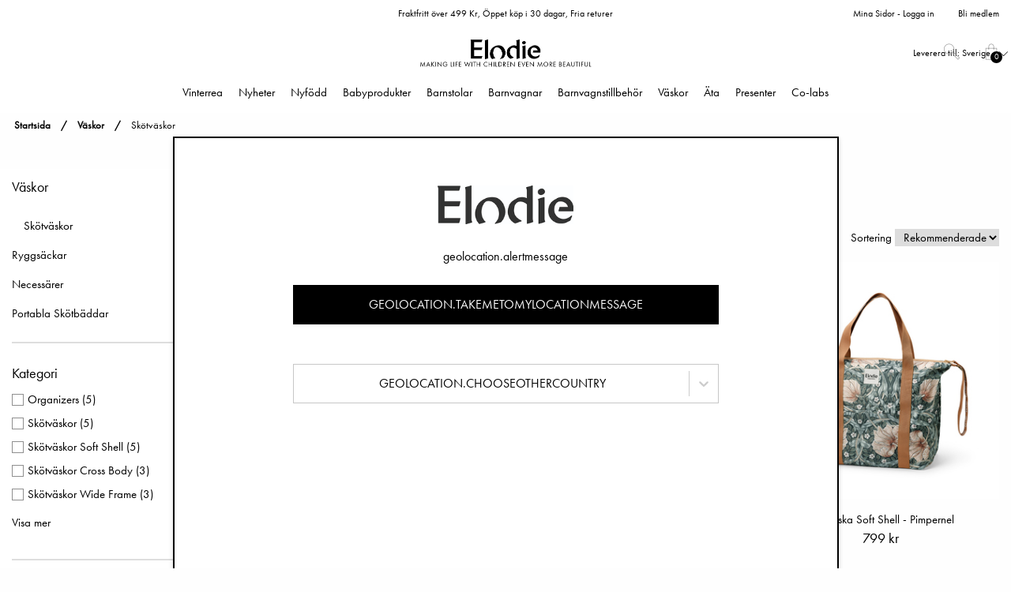

--- FILE ---
content_type: text/html; charset=utf-8
request_url: https://www.elodiedetails.com/sv/vaskor/skotvaskor
body_size: 31703
content:
<!DOCTYPE html>
<html>
<head>
    
<meta charset="utf-8" />
<meta name="viewport" content="width=device-width, initial-scale=1.0" />
<title>Sk&#246;tv&#228;skor | Elodie</title>
<link href="/ui/css/site.min.css?v=DBF311BB544260CA35918DAFD72FFE15528278645E5F52547FC31D3BA9B01FE0" rel="stylesheet" type="text/css" />
    <link rel="apple-touch-icon" href="/storage/D67C2710162BD4D6A9DEE7798179A182FCA130C98899EB9876A0136AAFD38F72/4543a47ef5c84b60a4ead9ef78b498fa/180-180-1-png.Png/media/6aa446982c4648fda93d2c48fc2e513f/ELODIE_SYMBOL_RGB_BLACK.png" type="" />
    <link rel="icon" href="/storage/75D30F2DBF86109C4243800A5A82EBAF2B8D7D3FC2A373F1D3626B3C9DA4428F/4543a47ef5c84b60a4ead9ef78b498fa/192-192-1-png.Png/media/6aa446982c4648fda93d2c48fc2e513f/ELODIE_SYMBOL_RGB_BLACK.png" type="image/png" />
    <link rel="icon" href="/storage/F4B7997FD3941E1968B0B80F41BF642A6DEC619DF53D014551F488FD8C7BACF5/4543a47ef5c84b60a4ead9ef78b498fa/96-96-1-png.Png/media/6aa446982c4648fda93d2c48fc2e513f/ELODIE_SYMBOL_RGB_BLACK.png" type="image/png" />
    <link rel="icon" href="/storage/B2E845A4EA9A6C33CD4BCCD17735166A21F89187AABBD59D3EA20955990BB2DA/4543a47ef5c84b60a4ead9ef78b498fa/32-32-1-png.Png/media/6aa446982c4648fda93d2c48fc2e513f/ELODIE_SYMBOL_RGB_BLACK.png" type="image/png" />
    <link rel="icon" href="/storage/8D98C9D1ECE7B4FF47014ABA5C99B30CA65895DF6437B965282336DC6433ED0D/4543a47ef5c84b60a4ead9ef78b498fa/16-16-1-png.Png/media/6aa446982c4648fda93d2c48fc2e513f/ELODIE_SYMBOL_RGB_BLACK.png" type="image/png" />
    <link rel="shortcut icon" href="/storage/BE13541DC214853C674D5B3C1E8CF7D03F3D8B97821E931D0FF44EBAB9E59BB9/4543a47ef5c84b60a4ead9ef78b498fa/16-16-1-png.Icon/media/6aa446982c4648fda93d2c48fc2e513f/ELODIE_SYMBOL_RGB_BLACK.ico" type="" />

    <link rel="canonical" href="https://www.elodiedetails.com/sv/vaskor/skotvaskor" />

    <meta name="robots" content="index,follow" />
<meta name="generator" content="Litium" />
<meta property="og:title" content="Sk&#246;tv&#228;skor" />
<meta property="og:type" content="website" />
    <meta property="og:image:secure_url" content="https://www.elodiedetails.com/storage/1F451EC721D43327B143EB873276E16B351F5D7D2D4581DEBCF3BB6EA704F258/1243710efe464e679c747c17456efeec/jpg/media/b2d6b22341054d3cacf1fe38df79814c/Logotyp%20Tagline%20NY.jpg" />
<meta property="og:url" content="https://www.elodiedetails.com/sv/vaskor/skotvaskor" />
<meta property="og:description" content="" />
<meta property="og:locale" content="sv_SE" />
<meta property="og:site_name" content="| Elodie" />
<script>
    if (!window.dataLayer) {
        window.dataLayer = [];
    }
</script>


                <script>
                    window.dataLayer = window.dataLayer || [];
                    function gtag(){dataLayer.push(arguments);}
                </script>
            
<!-- Google Tag Manager --><script type="text/javascript">(function(w){w.dataLayer = w.dataLayer || [];})(window);(function(w,d,s,l,i){w[l]=w[l]||[];w[l].push({'gtm.start':new Date().getTime(),event:'gtm.js'});var f=d.getElementsByTagName(s)[0],j=d.createElement(s),dl=l!='dataLayer'?'&l='+l:'';j.async=true;j.src='//sgtm.elodiedetails.com/gtm.js?id='+i+dl;f.parentNode.insertBefore(j,f);})(window,document,'script','dataLayer','GTM-5PV8MB');</script><!-- End Google Tag Manager -->


    
    <div id="deliveryCountry" value="SE" style="display: none;"></div>
<script type="text/javascript">
    window.localStorage.setItem('requestVerificationToken', 'cMOIKf46C752uz_aeL98ytLdrETjFPHGnqDdgq-1bvf74IJ3Qj7kCIxNhjVcDICebtU0lLNpVLE2zuNxSjNUc37P_W9nfDCriOi_jEUkmJI1:93kjSL_84yDeOMNR42M2MNzLQUbmTGDtfDAj9eCsLWRtPxSp9VDiEeQQ18nm4rJh9IRDpVqi7-0GfSEhn-K1PR73qK7AjBNBTHgOZyShMtg1');
    window.__litium = window.__litium || {};
    window.__litium.requestContext = {"channelSystemId":"68d2ae4e-ebe4-46dd-b927-05425c4dbe94","currentPageSystemId":"a796033d-601c-49a2-a6b6-aa6bcb1fb650","productCategorySystemId":"afd7cda2-023c-4edf-a600-e9afd089ff01"};
    window.__litium.preloadState = window.__litium.preloadState || {};
    window.__litium.preloadState.cart = {"checkoutUrl":"/sv/checkout","checkoutFullUrl":"https://www.elodiedetails.com/sv/checkout","orderTotal":"0 kr","orderTotalNum":0.0000,"quantity":"0","orderRows":[],"discount":"0 kr","discountValue":0.0000,"deliveryCost":"0 kr","deliveryCostValue":0.0000,"paymentCost":"0 kr","paymentCostValue":0.0000,"grandTotal":"0 kr","vat":"0 kr","systemId":"00000000-0000-0000-0000-000000000000"};
    window.__litium.preloadState.navigation = {"isLoggedIn":false,"loginPage":{"accessibleByUser":true,"href":"/sv/logga-in","text":"Inloggning"},"createAccountPage":{"accessibleByUser":true,"href":"/sv/skapa-konto","text":"Skapa konto"},"myPage":{"accessibleByUser":true,"href":"/sv/mina-sidor","text":"Mina sidor"},"loggedInUserFullName":"Mina Sidor - Logga in","contentLinks":[{"name":"Vinterrea","url":"/sv/vinterrea","disabled":false,"isSelected":false,"links":[{"name":"Visa alla","url":"/sv/vinterrea","disabled":false,"isSelected":false,"links":[]},{"name":"Last Chance","url":"/sv/vinterrea/last-chance","disabled":false,"isSelected":false,"links":[]},{"name":"Outlet must-haves","url":"/sv/vinterrea/outlet-favoriter","disabled":false,"isSelected":false,"links":[]},{"name":"Nyfödd","url":"/sv/vinterrea/nyfodd-produkter","disabled":false,"isSelected":false,"links":[]}]},{"name":"Nyheter","url":"/sv/nyheter","disabled":false,"isSelected":false,"links":[{"name":"Visa alla","url":"/sv/nyheter","disabled":false,"isSelected":false,"links":[]},{"name":"New Nostalgia","url":"/sv/nyheter/new-nostalgia","disabled":false,"isSelected":false,"links":[]},{"name":"Back to Pre-School 2025","url":"/sv/nyheter/back-to-pre-school-2025","disabled":false,"isSelected":false,"links":[]}]},{"name":"Nyfödd","url":"/sv/nyfodd","disabled":false,"isSelected":false,"links":[{"name":"Visa alla","url":"/sv/nyfodd","disabled":false,"isSelected":false,"links":[]},{"name":"Baby Nest","url":"/sv/nyfodd/babynest","disabled":false,"isSelected":false,"links":[]},{"name":"Nappar nyfödd","url":"/sv/nyfodd/nappar-nyfodd","disabled":false,"isSelected":false,"links":[]},{"name":"Babymössor nyfödd","url":"/sv/nyfodd/babymossor-nyfodd","disabled":false,"isSelected":false,"links":[]},{"name":"Nappflaskor","url":"/sv/nyfodd/nappflaskor","disabled":false,"isSelected":false,"links":[]},{"name":"Bitringar","url":"/sv/nyfodd/bitringar","disabled":false,"isSelected":false,"links":[]},{"name":"House of Elodie","url":"/sv/nyfodd/house-of-elodie","disabled":false,"isSelected":false,"links":[]},{"name":"Lekmattor","url":"/sv/nyfodd/lekmattor","disabled":false,"isSelected":false,"links":[]}]},{"name":"Babyprodukter","url":"/sv/babyprodukter","disabled":false,"isSelected":false,"links":[{"name":"Visa alla","url":"/sv/babyprodukter","disabled":false,"isSelected":false,"links":[]},{"name":"Mössor","url":"/sv/babyprodukter/mossor","disabled":false,"isSelected":false,"links":[]},{"name":"Kragar \u0026 Halsdukar","url":"/sv/babyprodukter/kragar","disabled":false,"isSelected":false,"links":[]},{"name":"Vantar","url":"/sv/babyprodukter/vantar","disabled":false,"isSelected":false,"links":[]},{"name":"Filtar","url":"/sv/babyprodukter/filtar","disabled":false,"isSelected":false,"links":[]},{"name":"Nappar","url":"/sv/babyprodukter/nappar","disabled":false,"isSelected":false,"links":[]},{"name":"Napphållare","url":"/sv/babyprodukter/napphallare","disabled":false,"isSelected":false,"links":[]},{"name":"Haklappar","url":"/sv/babyprodukter/haklappar","disabled":false,"isSelected":false,"links":[]},{"name":"Dregglisar","url":"/sv/babyprodukter/dregglisar","disabled":false,"isSelected":false,"links":[]},{"name":"Gosedjur \u0026 Snuttefiltar","url":"/sv/babyprodukter/gosedjur-snuttefiltar","disabled":false,"isSelected":false,"links":[]},{"name":"Bitringar","url":"/sv/babyprodukter/bitringar","disabled":false,"isSelected":false,"links":[]},{"name":"Badrockar \u0026 Badcapes","url":"/sv/babyprodukter/badcapes","disabled":false,"isSelected":false,"links":[]},{"name":"Solhattar","url":"/sv/babyprodukter/solhattar","disabled":false,"isSelected":false,"links":[]}]},{"name":"Barnstolar","url":"/sv/barnstolar","disabled":false,"isSelected":false,"links":[{"name":"Visa alla","url":"/sv/barnstolar","disabled":false,"isSelected":false,"links":[]},{"name":"Elodie GRACE Barnstol","url":"/sv/barnstolar/elodie-grace-barnstol","disabled":false,"isSelected":false,"links":[]},{"name":"Elodie GRACE Sits för Nyfödd","url":"/sv/barnstolar/elodie-grace-sits-for-nyfodd","disabled":false,"isSelected":false,"links":[]},{"name":"Elodie GRACE Babysitter Gungram","url":"/sv/barnstolar/elodie-grace-gungram","disabled":false,"isSelected":false,"links":[]},{"name":"Elodie GRACE Sittdynor","url":"/sv/barnstolar/elodie-grace-sittdynor","disabled":false,"isSelected":false,"links":[]}]},{"name":"Barnvagnar","url":"/sv/barnvagnar","disabled":false,"isSelected":false,"links":[{"name":"Visa alla","url":"/sv/barnvagnar","disabled":false,"isSelected":false,"links":[]},{"name":"Elodie MONDO Strollers ®","url":"/sv/barnvagnar/elodie-mondo-strollers","disabled":false,"isSelected":false,"links":[]},{"name":"Elodie MONDO - Liggdel","url":"/sv/barnvagnar/elodie-mondo-liggdel","disabled":false,"isSelected":false,"links":[]},{"name":"Elodie MONDO - Tillbehör","url":"/sv/barnvagnar/elodie-mondo-tillbehor","disabled":false,"isSelected":false,"links":[]},{"name":"Elodie MONDO - Reservdelar","url":"/sv/barnvagnar/elodie-mondo-reservdelar","disabled":false,"isSelected":false,"links":[]}]},{"name":"Barnvagnstillbehör","url":"/sv/barnvagnstillbehor","disabled":false,"isSelected":false,"links":[{"name":"Visa alla","url":"/sv/barnvagnstillbehor","disabled":false,"isSelected":false,"links":[]},{"name":"Åkpåsar","url":"/sv/barnvagnstillbehor/akpasar","disabled":false,"isSelected":false,"links":[]},{"name":"Organizers","url":"/sv/barnvagnstillbehor/organizers","disabled":false,"isSelected":false,"links":[]},{"name":"Barnvagnsvantar","url":"/sv/barnvagnstillbehor/barnvagnsvantar","disabled":false,"isSelected":false,"links":[]},{"name":"Barnvagnsmobiler","url":"/sv/barnvagnstillbehor/barnvagnsmobiler","disabled":false,"isSelected":false,"links":[]},{"name":"Barnvagnsdynor","url":"/sv/barnvagnstillbehor/barnvagnsdynor","disabled":false,"isSelected":false,"links":[]},{"name":"Regnskydd","url":"/sv/barnvagnstillbehor/regnskydd","disabled":false,"isSelected":false,"links":[]},{"name":"Myggnät","url":"/sv/barnvagnstillbehor/myggnat","disabled":false,"isSelected":false,"links":[]}]},{"name":"Väskor","url":"/sv/vaskor","disabled":false,"isSelected":true,"links":[{"name":"Visa alla","url":"/sv/vaskor","disabled":false,"isSelected":true,"links":[]},{"name":"Skötväskor","url":"/sv/vaskor/skotvaskor","disabled":false,"isSelected":true,"links":[]},{"name":"Ryggsäckar","url":"/sv/vaskor/ryggsackar","disabled":false,"isSelected":false,"links":[]},{"name":"Necessärer","url":"/sv/vaskor/necessarer","disabled":false,"isSelected":false,"links":[]},{"name":"Portabla Skötbäddar","url":"/sv/vaskor/portabla-skotbaddar","disabled":false,"isSelected":false,"links":[]}]},{"name":"Äta","url":"/sv/ata","disabled":false,"isSelected":false,"links":[{"name":"Visa alla","url":"/sv/ata","disabled":false,"isSelected":false,"links":[]},{"name":"Haklappar","url":"/sv/ata/haklappar","disabled":false,"isSelected":false,"links":[]},{"name":"Barnserviser \u0026 Skålar","url":"/sv/ata/skalar","disabled":false,"isSelected":false,"links":[]},{"name":"Pipmuggar","url":"/sv/ata/pipmuggar","disabled":false,"isSelected":false,"links":[]},{"name":"Bestick","url":"/sv/ata/bestick","disabled":false,"isSelected":false,"links":[]},{"name":"Servetter \u0026 Servettringar","url":"/sv/ata/servetter-servettringar","disabled":false,"isSelected":false,"links":[]},{"name":"Vattenflaskor","url":"/sv/ata/vattenflaskor","disabled":false,"isSelected":false,"links":[]},{"name":"Nappflaskor","url":"/sv/ata/nappflaskor","disabled":false,"isSelected":false,"links":[]},{"name":"Lunch \u0026 Snack Box","url":"/sv/ata/lunch-snack-box","disabled":false,"isSelected":false,"links":[]}]},{"name":"Presenter","url":"/sv/presenter","disabled":false,"isSelected":false,"links":[{"name":"Visa alla","url":"/sv/presenter","disabled":false,"isSelected":false,"links":[]},{"name":"Sets","url":"/sv/presenter/sets","disabled":false,"isSelected":false,"links":[]},{"name":"Giftogram","url":"/sv/presenter/giftogram_2","disabled":false,"isSelected":false,"links":[]},{"name":"Presentbox","url":"/sv/presenter/presentbox","disabled":false,"isSelected":false,"links":[]},{"name":"Babyshower presenter","url":"/sv/presenter/babyshower-presenter","disabled":false,"isSelected":false,"links":[]},{"name":"Presenter till nyfödd","url":"/sv/presenter/presenter-nyfodd","disabled":false,"isSelected":false,"links":[]},{"name":"Födelsedagspresenter","url":"/sv/presenter/fodelsedagspresenter","disabled":false,"isSelected":false,"links":[]},{"name":"Presenter till dop och namngivning","url":"/sv/presenter/presenter-till-dop-och-namngivning","disabled":false,"isSelected":false,"links":[]}]},{"name":"Co-labs","url":"/sv/co-labs/elodie_co-labs","disabled":false,"isSelected":false,"links":[]}]};
    window.__litium.constants = {
        role: {
            approver: "Ordergodkannare",
            buyer: "Orderlaggare",
        },
        countries: [{"disabled":false,"selected":false,"text":"Sverige","value":"SE"},{"disabled":false,"selected":false,"text":"Storbritannien","value":"GB"},{"disabled":false,"selected":false,"text":"Polen","value":"PL"},{"disabled":false,"selected":false,"text":"Tjeckien","value":"CZ"},{"disabled":false,"selected":false,"text":"Norge","value":"NO"},{"disabled":false,"selected":false,"text":"Irland","value":"IE"},{"disabled":false,"selected":false,"text":"Australien","value":"AU"},{"disabled":false,"selected":false,"text":"Mexiko","value":"MX"},{"disabled":false,"selected":false,"text":"Sydafrika","value":"ZA"},{"disabled":false,"selected":false,"text":"Portugal","value":"PT"},{"disabled":false,"selected":false,"text":"Malta","value":"MT"},{"disabled":false,"selected":false,"text":"Spanien","value":"ES"},{"disabled":false,"selected":false,"text":"Slovakien","value":"SK"},{"disabled":false,"selected":false,"text":"Finland","value":"FI"},{"disabled":false,"selected":false,"text":"Bulgarien","value":"BG"},{"disabled":false,"selected":false,"text":"Litauen","value":"LT"},{"disabled":false,"selected":false,"text":"Lettland","value":"LV"},{"disabled":false,"selected":false,"text":"Bosnien och Hercegovina","value":"BA"},{"disabled":false,"selected":false,"text":"Brasilien","value":"BR"},{"disabled":false,"selected":false,"text":"Sydkorea","value":"KR"},{"disabled":false,"selected":false,"text":"Kina","value":"CN"},{"disabled":false,"selected":false,"text":"Kanada","value":"CA"},{"disabled":false,"selected":false,"text":"Kroatien","value":"HR"},{"disabled":false,"selected":false,"text":"Ungern","value":"HU"},{"disabled":false,"selected":false,"text":"Kazakstan","value":"KZ"},{"disabled":false,"selected":false,"text":"Danmark","value":"DK"},{"disabled":false,"selected":false,"text":"Ryssland","value":"RU"},{"disabled":false,"selected":false,"text":"Israel","value":"IL"},{"disabled":false,"selected":false,"text":"Ukraina","value":"UA"},{"disabled":false,"selected":false,"text":"Schweiz","value":"CH"},{"disabled":false,"selected":false,"text":"Thailand","value":"TH"},{"disabled":false,"selected":false,"text":"Slovenien","value":"SI"},{"disabled":false,"selected":false,"text":"Island","value":"IS"},{"disabled":false,"selected":false,"text":"Nederländerna","value":"NL"},{"disabled":false,"selected":false,"text":"Italien","value":"IT"},{"disabled":false,"selected":false,"text":"Malaysia","value":"MY"},{"disabled":false,"selected":false,"text":"Estland","value":"EE"},{"disabled":false,"selected":false,"text":"Turkiet","value":"TR"},{"disabled":false,"selected":false,"text":"Nya Zeeland","value":"NZ"},{"disabled":false,"selected":false,"text":"Indien","value":"IN"},{"disabled":false,"selected":false,"text":"Argentina","value":"AR"},{"disabled":false,"selected":false,"text":"Österrike","value":"AT"},{"disabled":false,"selected":false,"text":"Japan","value":"JP"},{"disabled":false,"selected":false,"text":"Chile","value":"CL"},{"disabled":false,"selected":false,"text":"Vitryssland","value":"BY"},{"disabled":false,"selected":false,"text":"Belgien","value":"BE"},{"disabled":false,"selected":false,"text":"Grekland","value":"GR"},{"disabled":false,"selected":false,"text":"Cypern","value":"CY"},{"disabled":false,"selected":false,"text":"Rumänien","value":"RO"},{"disabled":false,"selected":false,"text":"Monaco","value":"MC"},{"disabled":false,"selected":false,"text":"Tyskland","value":"DE"},{"disabled":false,"selected":false,"text":"Hongkong (S.A.R. Kina)","value":"HK"},{"disabled":false,"selected":false,"text":"Frankrike","value":"FR"},{"disabled":false,"selected":false,"text":"Luxemburg","value":"LU"},{"disabled":false,"selected":false,"text":"Taiwan","value":"TW"},{"disabled":false,"selected":false,"text":"Indonesien","value":"ID"},{"disabled":false,"selected":false,"text":"Förenade Arabemiraten","value":"AE"},{"disabled":false,"selected":false,"text":"Azerbajdzjan","value":"AZ"},{"disabled":false,"selected":false,"text":"Serbien","value":"RS"}],
        countryLanguagePairs: [{"accessibleByUser":true,"attributes":{"active":false,"alpha2":"AR","imgSrc":"/storage/8F0F1D09D5B99C4B22D13F2E144A9D664D53BC76DEF5F1D9FC20A4C576C0E59D/ac5b0e3417f2482990e23cdbce5288a9/png/media/4c8dedce1cbf436887f167b1e2969a5e/AR.png"},"href":"https://www.elodiedetails.com/en/bags/changing-bags","text":"Argentina"},{"accessibleByUser":true,"attributes":{"active":false,"alpha2":"AU","imgSrc":"/storage/5DD444F3A63CDB4D751D9DDC16029D3A9B99123EFA557C6BE9379E5CC63EB3C6/1e5fdae6d41042b5b85d43dc6d066f5a/png/media/d7f8d57e54b24faab671c795c311cb60/AU.png"},"href":"https://www.elodiedetails.com/en/bags/changing-bags","text":"Australia"},{"accessibleByUser":true,"attributes":{"active":false,"alpha2":"BE","imgSrc":"/storage/C95D06A5CD1FFBF26B228F941509D4526AB4BDDC23CC3AE68D5CD13969C0B586/80a28fa216884f8886196de2f1077745/png/media/aae0767d6cc64d85b4c210c2d9eeb056/BE.png"},"href":"https://www.elodiedetails.com/fr/sacs/sacs-a-langer","text":"België (FR)"},{"accessibleByUser":true,"attributes":{"active":false,"alpha2":"BE","imgSrc":"/storage/C95D06A5CD1FFBF26B228F941509D4526AB4BDDC23CC3AE68D5CD13969C0B586/80a28fa216884f8886196de2f1077745/png/media/aae0767d6cc64d85b4c210c2d9eeb056/BE.png"},"href":"https://www.elodiedetails.com/nl/tassen/luiertassen","text":"België (NL)"},{"accessibleByUser":true,"attributes":{"active":false,"alpha2":"BA","imgSrc":"/storage/A718ECF2379A065E2D4ADF9DDDD11D7331AFAAA53590E5F1A4D8B17ECBAC75C1/6bfa88e75d934e37af67bf943f357b9b/png/media/07187457377f40c08620a8001c91d0e8/BA.png"},"href":"https://www.elodiedetails.com/en/bags/changing-bags","text":"Bosna i Hercegovina"},{"accessibleByUser":true,"attributes":{"active":false,"alpha2":"BR","imgSrc":"/storage/F4452574937BE35415A99CB40F2FE5E1B52710EAB9DB129BC2950844DD653F59/b69c9cfc049a4e3ca2a5acedf282f50d/png/media/8097cbc7fc3a4fc3bdf00e6c137e005a/BR.png"},"href":"https://www.elodiedetails.com/en/bags/changing-bags","text":"Brasil"},{"accessibleByUser":true,"attributes":{"active":false,"alpha2":"CZ","imgSrc":"/storage/EE23B33E5E25547A5828D3B6FE477C0EC7A15B16A80F82036E32799A9835944A/a7aa8db449894cd2b17b3d60f6c29cb7/png/media/556e2f403717460bbaa89aad36324497/CZ.png"},"href":"https://www.elodiedetails.com/cs/tasky/prebalovaci-tasky","text":"Česko"},{"accessibleByUser":true,"attributes":{"active":false,"alpha2":"CL","imgSrc":"/storage/8F1227574A0EDA751BAA8063A1D35974CD704A8CDA44B688F398AA1E1B606F4F/d99c59aa029b43b69162f7857238ee91/png/media/e518c848a155404fa33273566b68bb9c/CL.png"},"href":"https://www.elodiedetails.com/en/bags/changing-bags","text":"Chile"},{"accessibleByUser":true,"attributes":{"active":false,"alpha2":"DK","imgSrc":"/storage/D8ADF6FDB7EC214EF1A199059FA99D74B6A123C2374AE49F385F3262299F32CC/7fab28bebae5448da2052948af382f11/png/media/17d62ed8d0ef4c2caeab49625a61c696/DK.png"},"href":"https://www.elodiedetails.com/en/bags/changing-bags","text":"Danmark"},{"accessibleByUser":true,"attributes":{"active":false,"alpha2":"DE","imgSrc":"/storage/E4413F561557013A262ADAD30E5F7E7812FA1FD4222334791256F9BBEFBE3527/9a18ac423ed842ac989c7a048d75ff55/png/media/e50b5614842247a8baa9b32b532c82e4/DE.png"},"href":"https://www.elodiedetails.com/de/taschen/wickeltaschen","text":"Deutschland"},{"accessibleByUser":true,"attributes":{"active":false,"alpha2":"EE","imgSrc":"/storage/4E3230F61E4E855ADF92E2C8E2C5ADB9F0854909B70B2481191035EDC199EE16/f7a4356e9a814ed6af4615f40744e331/png/media/c2ab043fcf024663aaf77630550b1fc6/EE.png"},"href":"https://www.elodiedetails.com/en/bags/changing-bags","text":"Eesti"},{"accessibleByUser":true,"attributes":{"active":false,"alpha2":"ES","imgSrc":"/storage/F6648157727D3258686A5655A58EB3287B87818A6A318FB45328FD2A4C6496BB/6eb9e38f6a3e4652b7b6d653c8d371a1/png/media/a7634465a7d440039e3fd6ae65e701c7/ES.png"},"href":"https://www.elodiedetails.com/es/bolsos/bolsos-cambiadores","text":"España"},{"accessibleByUser":true,"attributes":{"active":false,"alpha2":"FR","imgSrc":"/storage/C0E790C517B7EF56958E6039B9416D86254BAD2D8F461D8688AE2A4106FFE602/f6ce4c44f3854da3bc267b56d3b74c7d/png/media/e64af0449874411689da4cceeebd528a/FR.png"},"href":"https://www.elodiedetails.com/fr/sacs/sacs-a-langer","text":"France"},{"accessibleByUser":true,"attributes":{"active":false,"alpha2":"HR","imgSrc":"/storage/DF3B62393BC377015421BD0A1B24C004536FF4F4A79CF35649781D9CD00B9B27/8b306f4e7dc941408a030ed22f0cefa5/png/media/38d5f5bb8bd646f59ad8cb364bae5625/HR.png"},"href":"https://www.elodiedetails.com/en/bags/changing-bags","text":"Hrvatska"},{"accessibleByUser":true,"attributes":{"active":false,"alpha2":"ID","imgSrc":"/storage/A61C9277735A7DCDA1150B9BDD3A2CF782B0A6DAD8FB70138C410721B049E385/f9f1c71ccbb44a1091151c5be5ff450e/png/media/6814e4fe7a304c86ba7bb452aa520e72/ID.png"},"href":"https://www.elodiedetails.com/en/bags/changing-bags","text":"Indonesia"},{"accessibleByUser":true,"attributes":{"active":false,"alpha2":"IE","imgSrc":"/storage/D42DE49AB6FF330D7C79AF2F818230824254C274BD6C81DD7C81E85F15F01F64/799bb6175bd745058b3378d013c68191/png/media/ddf9cc964eaf45eabb67e91586aa9b3a/IE.png"},"href":"https://www.elodiedetails.com/en/bags/changing-bags","text":"Ireland"},{"accessibleByUser":true,"attributes":{"active":false,"alpha2":"IS","imgSrc":"/storage/92ED469821BE011DD8EF5E75C2C4ED33615D1EEF7508C445F2BC7FF61830614E/ea8fa84228ad4e5095506de25669aa88/png/media/bcd4b84f013246c2a152f87cbb0abf85/IS.png"},"href":"https://www.elodiedetails.com/en/bags/changing-bags","text":"Ísland"},{"accessibleByUser":true,"attributes":{"active":false,"alpha2":"IT","imgSrc":"/storage/DB7F324C762C0925D7E8DA561103803D33A07AA68386E88BF485D9F6709493C4/7c392c769c5148e081931863c1fe42e5/png/media/23a219a7e20648faa2a20d799181611a/IT.png"},"href":"https://www.elodiedetails.com/it/borse/borse-per-il-cambio","text":"Italia"},{"accessibleByUser":true,"attributes":{"active":false,"alpha2":"LV","imgSrc":"/storage/E915BCB15221F82370A47E0E6DDBE3F1AEC0C8C0E94F730BFE521000503F13DB/f35c32f1d6e9443fbce6a7007ab476b8/png/media/812d9cf835af4bf583dde41af22af860/LV.png"},"href":"https://www.elodiedetails.com/en/bags/changing-bags","text":"Latvija"},{"accessibleByUser":true,"attributes":{"active":false,"alpha2":"LU","imgSrc":"/storage/7286918CFE01B35C6817F7555EF822D01C9F2DBEBA459D9856DBDF7F8E404E7E/383a0895ebaa4824bb6bfa45568fb5e7/png/media/fc174b5d1454421e9b254b0d93dd721d/LU.png"},"href":"https://www.elodiedetails.com/fr/sacs/sacs-a-langer","text":"Lëtzebuerg"},{"accessibleByUser":true,"attributes":{"active":false,"alpha2":"LT","imgSrc":"/storage/C24A834533E128F40907F8E941DECCE12530A0DCE75DFC26D19FD615449C0EF2/ccafb48dd328437cb15879746b111d7b/png/media/34b85be730a344ff9cc4c224cbd78d74/LT.png"},"href":"https://www.elodiedetails.com/en/bags/changing-bags","text":"Lietuva"},{"accessibleByUser":true,"attributes":{"active":false,"alpha2":"HU","imgSrc":"/storage/21C0FE4F6473FEA127ECADAB74C0724757786DDAF7FD7295C0A84B7BE6A71E12/9b1fecec94fa4aba8f29d4343d82e838/png/media/235cf6ccfb5248e4a7cbb601b601d680/HU.png"},"href":"https://www.elodiedetails.com/en/bags/changing-bags","text":"Magyarország"},{"accessibleByUser":true,"attributes":{"active":false,"alpha2":"MY","imgSrc":"/storage/F3447165FEAD977F88E100E52F8F03726B7E4D738618F6A3DD1D4D11D5DC52F9/be4a382622e14251b99a1fe67b26ef63/png/media/36177730c9f54fe0b523212f1cfb9396/MY.png"},"href":"https://www.elodiedetails.com/en/bags/changing-bags","text":"Malaysia"},{"accessibleByUser":true,"attributes":{"active":false,"alpha2":"MT","imgSrc":"/storage/0A1FAE20DAF5FF92C774DA2DB4B2F02BE0642F7D88622FE46B767E8A70D57373/8fafb77472e845b9925b0a2a8f95abaf/png/media/45e13086d8e34df499655b5531c91e40/MT.png"},"href":"https://www.elodiedetails.com/en/bags/changing-bags","text":"Malta"},{"accessibleByUser":true,"attributes":{"active":false,"alpha2":"MX","imgSrc":"/storage/7EED547F773D6AE3A748D51876740325E18C5503909BBA826179BEDD820D11B6/b6c5d2d98cd9457c809b1e4f6b6dff4d/png/media/3965be61cedd46f28f05c00c5ce23096/MX.png"},"href":"https://www.elodiedetails.com/en/bags/changing-bags","text":"México"},{"accessibleByUser":true,"attributes":{"active":false,"alpha2":"MC","imgSrc":"/storage/DF2792200BB1783182A11BB0021F9E939B7607ECE952A3217FAE16B9CC8EEEDF/3f830a450414410b8c3f5f5fda2e3fbe/png/media/0a2ab13d47ce41f4a4b4e97025869d96/MC.png"},"href":"https://www.elodiedetails.com/fr/sacs/sacs-a-langer","text":"Monaco"},{"accessibleByUser":true,"attributes":{"active":false,"alpha2":"NL","imgSrc":"/storage/D26E1EDBDDD9BD8171782143887E2A70F670C995AE5FF93F777AAF80517675FD/925ec73f28b4430e906756784777e404/png/media/32b488dcfdf34d34988cca2a5d2b3144/NL.png"},"href":"https://www.elodiedetails.com/nl/tassen/luiertassen","text":"Nederland"},{"accessibleByUser":true,"attributes":{"active":false,"alpha2":"NZ","imgSrc":"/storage/641DA93C5455A025EFAD4A6EA97DCEF31885DE2FCC3FD63DB3D2612E3E4EC868/8c1977d642344b08bcbdb7e1fde917f9/png/media/1d96f76062644ec5bd8dcf4beb00ad98/NZ.png"},"href":"https://www.elodiedetails.com/en/bags/changing-bags","text":"New Zealand"},{"accessibleByUser":true,"attributes":{"active":false,"alpha2":"NO","imgSrc":"/storage/3C12A1CCE55CDC1ED26B4E0858A9B64A93C2BA3122465CD0B3A64A1D101887D7/f17248a153c944b199b04b68faf3ee51/png/media/9dc220eba01f4492b91299d8594eb314/NO.png"},"href":"https://www.elodiedetails.com/en/bags/changing-bags","text":"Noreg"},{"accessibleByUser":true,"attributes":{"active":false,"alpha2":"PL","imgSrc":"/storage/022BF18E368708AA712FCA30CC9C31877BD7F2359E5F7643E1079238268FBF21/2521b007a7214bcf85ea2cf616b12ede/png/media/4d1a334d48494a32aa9e7262fd537823/PL.png"},"href":"https://www.elodiedetails.com/pl/torby/torby-do-przewijania","text":"Polska"},{"accessibleByUser":true,"attributes":{"active":false,"alpha2":"PT","imgSrc":"/storage/82E3F9C113F23E08FC3F1319AFC944FC506D724CC9AC2C978B3237912B8E9A64/dfcdcdafa48e47378a1975fb92ae545f/png/media/70f24a5fc2134be0b2cf091c2cd1718c/PT.png"},"href":"https://www.elodiedetails.com/en/bags/changing-bags","text":"Portugal"},{"accessibleByUser":true,"attributes":{"active":false,"alpha2":"RO","imgSrc":"/storage/85D473C4B102328CE66D9F50A36B071A557BD55E1CDE1E460E9899A8B2B5B98E/a64461444aee46ca909c3ef214c76cc7/png/media/c5913ae23eaf4cbfb51816870da8f29f/RO.png"},"href":"https://www.elodiedetails.com/en/bags/changing-bags","text":"România"},{"accessibleByUser":true,"attributes":{"active":false,"alpha2":"SI","imgSrc":"/storage/39E998B057D641B71179BC2C3158D7D1B1724BD2C993DFF61031714DD252F004/ad01ff6d7e644dd28c987d65376045cf/png/media/4b65936a513c432e80315cbe2294414b/SI.png"},"href":"https://www.elodiedetails.com/en/bags/changing-bags","text":"Slovenija"},{"accessibleByUser":true,"attributes":{"active":false,"alpha2":"SK","imgSrc":"/storage/522ADBB531C2FE25E5AA9B245238F774642C53CB0AFFEB8209D49CC25011E85D/ba5081ed37b2435dbed906adc2134e3b/png/media/45c9bdc619394ad28dd221f284252b1f/SK.png"},"href":"https://www.elodiedetails.com/sk/tasky/prebalovacie-tasky","text":"Slovensko"},{"accessibleByUser":true,"attributes":{"active":false,"alpha2":"RS","imgSrc":"/storage/3DF5D0B6BA22B7E0DA69FF3656ED3B314CAA5C3A056815BA502451B8ED7D17B7/cb5588b28776442f81afe74b6d96acd0/png/media/4051395584344ad48b0cee9a859d3404/RS.png"},"href":"https://www.elodiedetails.com/en/bags/changing-bags","text":"Srbija"},{"accessibleByUser":true,"attributes":{"active":false,"alpha2":"ZA","imgSrc":"/storage/28056CE27F679A3B31411C57284C61EC9D7D5F30665D6A96FBA28CBCF659E50E/232f17157bb14386b84fd4bb39208a69/png/media/c658ac64f0f74dcbb425db47495d8fdd/ZA.png"},"href":"https://www.elodiedetails.com/en/bags/changing-bags","text":"Suid-Afrika"},{"accessibleByUser":true,"attributes":{"active":false,"alpha2":"FI","imgSrc":"/storage/9C2444BEF855F7CB68FE2F002182CD0608CA9B5B492C490DF8ADCDEB343187B3/7d3a3f2744114807804166594039f991/png/media/b6a00c5c9c794c8c8db66898ff35d124/FI.png"},"href":"https://www.elodiedetails.com/en/bags/changing-bags","text":"Suomi"},{"accessibleByUser":true,"attributes":{"active":true,"alpha2":"SE","imgSrc":"/storage/7FE2400448D7B9F6056F6C1B0F2A2840941746E34D3DF8F622EE89300DAC6AAE/9a989104f17f44ada96b65a58c9778f5/png/media/1c9e1ad542c84d569f12e05583063646/SE.png"},"href":"/sv/vaskor/skotvaskor","text":"Sverige"},{"accessibleByUser":true,"attributes":{"active":false,"alpha2":"CH","imgSrc":"/storage/D22582FF078E72E8DC020AB21024B9402028DD279BCBD8CEAF3E7ACB8E38A9EF/537754faa6144809adafcd7e564eefb9/png/media/d3770bc9843b425d8e0255c51efe7f9c/CH.png"},"href":"https://www.elodiedetails.com/de/taschen/wickeltaschen","text":"Svizzera (DE)"},{"accessibleByUser":true,"attributes":{"active":false,"alpha2":"CH","imgSrc":"/storage/D22582FF078E72E8DC020AB21024B9402028DD279BCBD8CEAF3E7ACB8E38A9EF/537754faa6144809adafcd7e564eefb9/png/media/d3770bc9843b425d8e0255c51efe7f9c/CH.png"},"href":"https://www.elodiedetails.com/fr/sacs/sacs-a-langer","text":"Svizzera (FR)"},{"accessibleByUser":true,"attributes":{"active":false,"alpha2":"GB","imgSrc":"/storage/E5EE01787E6BD10A15D8B0CC12377D93A0DD13FE81CB41341DD078795D3EB245/53a8644aefa748c3b6e9986acc970964/png/media/3f7a096ee8dd4a01a11f18550560e2f3/GB.png"},"href":"https://www.elodiedetails.com/en-UK/bags/changing-bags","text":"United Kingdom"},{"accessibleByUser":true,"attributes":{"active":false,"alpha2":"AT","imgSrc":"/storage/B807459470105DF9DD40D1F5B637ED479FDECE73E08014769C1211DEA3DEDB59/64214c0d5e1541eebffefbf4f89ad23a/png/media/9732051645394ff3889c393758b5b42d/AT.png"},"href":"https://www.elodiedetails.com/de/taschen/wickeltaschen","text":"Österreich"},{"accessibleByUser":true,"attributes":{"active":false,"alpha2":"GR","imgSrc":"/storage/E5E55B78826C982608A70AE2D413FCDCBA9C05B699685D8487710A9AFB84CCCA/c7347c5bc0b042348fb75f5f3deeeee8/png/media/060582b6a8a840c1a4b8aece911e052b/GR.png"},"href":"https://www.elodiedetails.com/en/bags/changing-bags","text":"Ελλάδα"},{"accessibleByUser":true,"attributes":{"active":false,"alpha2":"CY","imgSrc":"/storage/6E61BAA0EA8119F896F09DBBD2791B404AFE47F63D1F8B6E53A951394AEE796B/53acf8cd57904b52b6cf3059d395ce15/png/media/aefca5aa517c41ac993d1b7886f46268/CY.png"},"href":"https://www.elodiedetails.com/en/bags/changing-bags","text":"Κύπρος"},{"accessibleByUser":true,"attributes":{"active":false,"alpha2":"AZ","imgSrc":"/storage/957328629D9E5CB485946179F41CD7DD49E268534AA371F71422BEFD82E3595F/9a10cc20de7b462b9345da0a453c1151/png/media/17ea21aeb33143529491371de638aee5/AZ.png"},"href":"https://www.elodiedetails.com/en/bags/changing-bags","text":"Азәрбајҹан"},{"accessibleByUser":true,"attributes":{"active":false,"alpha2":"BY","imgSrc":"/storage/EE718941E430F129BA932E59BF53864485A907EBDCF4B60F9BBCD616ED4960CC/09c54424b5d64d93822f8a0bc0ef1d35/png/media/50e468fdac5343a1b9240e20a87cbd0e/BY.png"},"href":"https://www.elodiedetails.com/en/bags/changing-bags","text":"Беларусь"},{"accessibleByUser":true,"attributes":{"active":false,"alpha2":"BG","imgSrc":"/storage/7318168A0DE605CAABA3305B8E28709A9026BFDDC7123FC601BF7DA7F1DECF74/374a45313f634e7bac27e2cfbf077ad5/png/media/f53bab9649804ae2afd7645823ee624a/BG.png"},"href":"https://www.elodiedetails.com/en/bags/changing-bags","text":"България"},{"accessibleByUser":true,"attributes":{"active":false,"alpha2":"KZ","imgSrc":"/storage/6B7CB4FB2BC61F940F4223F6D02587C2FA03D20A2DB8E7BEB1510E57A69894A0/b381c72f40b643ed892e4d685630e00a/png/media/e794ab590e5344dbb187f1a9451d325f/KZ.png"},"href":"https://www.elodiedetails.com/en/bags/changing-bags","text":"Қазақстан"},{"accessibleByUser":true,"attributes":{"active":false,"alpha2":"AE","imgSrc":"/storage/BBC3B4FE1EEDA520BD0B1F9D8D495A604C8FF8228D6A9D2264CCF06F2FF626B9/4258b690d2944dd88153dce64dcb1ca6/png/media/43c68d95e6284fc19400709a5ddabc4e/AE.png"},"href":"https://www.elodiedetails.com/en/bags/changing-bags","text":"الإمارات العربية المتحدة"},{"accessibleByUser":true,"attributes":{"active":false,"alpha2":"IN","imgSrc":"/storage/92C8ECCC36FC8D319B7081A7987B847E554E584A4249222768B650CC540CD6A6/409679de004444f0a624dfb4c843f226/png/media/9a18910e917e497a9a05a7ae26f5eeab/IN.png"},"href":"https://www.elodiedetails.com/en/bags/changing-bags","text":"भारत"},{"accessibleByUser":true,"attributes":{"active":false,"alpha2":"TH","imgSrc":"/storage/DFE930B58B231E5F6371BE5414C39D21A204401EB095A3E6375FC41891D172DB/e73f709d10334adfb8298fe9fd6acfb9/png/media/33666a787eea41aaa8a3a16ad2769908/TH.png"},"href":"https://www.elodiedetails.com/en/bags/changing-bags","text":"ไทย"},{"accessibleByUser":true,"attributes":{"active":false,"alpha2":"KR","imgSrc":"/storage/FA11713211434CBBA530DB920922408AF3D27AF915AC436FC5D14115C0F8F731/73610d8f29cd46abaa4eb155e27d422c/png/media/65f7de6b0c534f9faf928edb3a560449/KR.png"},"href":"https://www.elodiedetails.com/en/bags/changing-bags","text":"대한민국"},{"accessibleByUser":true,"attributes":{"active":false,"alpha2":"CN","imgSrc":"/storage/6735E6AC8272A5E2304EEC0F36612F5914ABE2C26F52D7042AA9CEC1BECAC863/df9702d7607f4a86bb092a16dc1bbd37/png/media/e0fef758f8894435a5e4a2f395ed7057/CN.png"},"href":"https://www.elodiedetails.com/en/bags/changing-bags","text":"中国"},{"accessibleByUser":true,"attributes":{"active":false,"alpha2":"TW","imgSrc":"/storage/FBEC1BC0387A395E21B2F9207C2D9BF823D6C8CA03965929D0DD42272137AD70/b48fa86380ac4364894c0a4ad6e6fb81/png/media/a8d7fbfb5e5f42d79be230c1418c0abc/TW.png"},"href":"https://www.elodiedetails.com/en/bags/changing-bags","text":"台灣"},{"accessibleByUser":true,"attributes":{"active":false,"alpha2":"JP","imgSrc":"/storage/6C7ED725DDE6E6B72CB526792F367AD776C419CC486EF9EC1989F74B5AF56C35/6d347a1e4f344cdc880ed7f844079e2e/png/media/010b6108081f442faf0fc85546d31d06/JP.png"},"href":"https://www.elodiedetails.com/en/bags/changing-bags","text":"日本"},{"accessibleByUser":true,"attributes":{"active":false,"alpha2":"HK","imgSrc":"/storage/B922FB86FEC6A56CBEB4DCED6A88D94036273F68AECC3CB9A6488AB78FEADF16/80091b760e87434495a718d2cc6b83f3/png/media/dfc9184093ae411cb747f4951e85c3db/HK.png"},"href":"https://www.elodiedetails.com/en/bags/changing-bags","text":"香港特別行政區"}],
        checkoutMode: {
            privateCustomers: 2,
            companyCustomers: 4,
            both: 1
        }
    };
    window.__litium.geoLocationData = {"alertMessage":"geolocation.alertmessage","currentPageUrl":"/sv/vaskor/skotvaskor","currentUserLocationUrl":"","geoIpCountryAlpha2":"US","currentCountryAlpha2":"SE","takeMeToGeoLocationMessage":"geolocation.takemetomylocationmessage","cookieName":"el-geolocation","logo":"/storage/78474540585522E1856676EAF42E72D54AC413E98D2F9C2187F5779FFAD78D7D/74ecba8ed44f40e0922b7c0f52a8a73a/247-70-0-jpg.Jpeg/media/5315974ab6314817a8b0f4c343a4e331/elodie-details-logotyp-geo-new.jpeg","chooseOtherCountryMessage":"geolocation.chooseothercountry"};
    window.__litium.topLinks = null;
    window.__litium.quickSearchUrl = "/sv/sokresultat";
    window.__litium.translation = {"general.ok":"OK","checkout.placeorder":"Bekräfta","contact.title":"Kontaktformulär","checkout.customerinfo.cellphone":"Telefonnummer:","validation.phone":"Telefon","tooltip.reordered":"Produkter är lagda i varukorgen.","tooltip.approvedorder":"Godkänn order","cc.only-necessary":"Only necessary","validation.unique":"Värdet är inte unikt","checkout.customerinfo.zipcode":"Postnummer:","contact.returninstructions":"Returinstruktioner","notify-me.button-text":"PÅMINN MIG","mypage.address.address":"Adress","mypage.person.addtitle":"Lägg till","general.select":"Välj","facet.header.sortCriteria":"Sortera","validation.checkrequired":"Vänligen acceptera villkoren.","notify-me.button-text.success":"Du kommer att bli påmind!","notify-me.success":"Vi skickar e-post till dig när produkten är åter i lager.","checkout.cart.total":"Totalt","mypage.person.phone":"Telefon","checkout.terms.acceptterms":"Jag har läst och accepterar","mypage.address.subtitle":"Adresser","checkout.order.message":"Meddelande till kundtjänst","mypage.address.city":"Stad","checkout.customerinfo.clicktologin":"Klicka för att logga in. ","checkout.customerinfo.title":"Kunduppgifter","mypage.person.email":"E-post","checkout.otherdelivery.customerinfo.title":"Vart vill du skicka ditt Giftogram?","validation.invalidusername":"Användarnamnet är inte giltigt","checkout.title":"Kassa","contact.claimscategory":"Produktkategori","facet.header.categories":"Kategorier","mypage.person.edittitle":"Ändra","general.remove":"Ta bort","checkout.customerinfo.firstname":"Förnamn:","general.confirm":"Bekräfta","mypage.address.title":"Adresser","notify-me.modal-header.success":"Klart!","checkout.customerinfo.email":"E-postadress:","mypage.order.title":"Ordrar","checkout.customerinfo.country.placeholder":"Välj ett land","checkout.order.grandTotal":"Totalt ink moms","checkout.customerinfo.phonenumber":"Telefonnummer:","facet.header.filter":"Filtrera","mypage.person.add":"Lägg till","contact.choosesupporttype":"Välj supporttyp","checkout.usecampaigncode":"Använd","contact.name":"Namn","checkout.customerinfo.companyname":"Företagsnamn","contact.supportype":"Supporttyp","contact.send":"Skicka","minicart.empty":"Varukorgen är tom","contact.complaint":"Är varan köpt i vår webbutik, vänligen fyll i nedanstående information. ","navigation.back":"Tillbaka","checkout.customerinfo.privatecustomer":"Privatkund","contact.b2b":"Kontakta: info@elodiedetails.se","checkout.order.title":"Din order","checkout.cart.giftwrappingmaxchars":"Max 60 tecken per rad. Använd endast bokstäver och siffror, inga specialtecken. Observera att våra Baby Nests \u0026 Elodie MONDO Strollers ej går att få inslagna med Giftogram-tjänsten.","languagelinks.languageselect.title":"Språk:","validation.emailinused":"Denna e-post finns redan registrerad, försök med en annan.","checkout.customerinfo.personalnumbersecondpart":"Personnummer, 4 sista","mypage.person.firstname":"Förnamn","languagelinks.countryselect.tooltip":"Välj land du vill få dina varor levererade till.","checkout.cart.title":"Varukorg","mypage.person.title":"Personer","mypage.address.edittitle":"Ändra","checkout.payment.title":"Betalsätt","contact.batchnumber":"Batchnummer","checkout.customerinfo.reference":"Referens","general.cancel":"Avbryt","filter.showmore":"Visa mer","checkout.terms.link":"villkoren","checkout.order.paymentcost":"Avgift","checkout.cart.header.price":"Pris","checkout.terms.acceptTermsOfCondition":"Jag har läst och accepterar","minicart.checkout":"Kassa","contact.message":"Meddelande","checkout.delivery.title":"Leveranssätt","checkout.customerinfo.companyaddress.placeholder":"Välj en adress","search.yourfilter":"Dina filter","checkout.customerinfo.input.info":"Please use Latin characters only (ex. abc123)","checkout.campaigncode":"Kampanjkod","notify-me.modal-text":"Fyll i din e-postadress så meddelar vi dig när produkten är i lager.","mypage.person.role.approver":"Ordergodkännare","mypage.address.phonenumber":"Telefon","checkout.customerinfo.address":"Adress (gatunamn + husnummer):","tooltip.cannotcombinewithpreorder":"Kan ej kombineras med pre-order produkter.","contact.supporttype":"Supportärende","contact.batchnumberhelp":"Finns att hitta på varans etikett för tvättinstruktioner.","checkout.cart.header.quantity":"Antal","checkout.order.total":"Totalt","minicart.cart":"Kundvagn","cc.settings.save":"Save settings","general.search":"Sök","mypage.address.addtitle":"Lägg till","notify-me.error":"Ett fel inträffade, vänligen försök igen.","mypage.person.name":"Namn","giftogram.readmore":"Läs mer","general.save":"Spara","mypage.login.title":"Inloggningsuppgifter","cc.close-all":"Close","checkout.cart.empty":"Din varukorg är tom","cookies.dismiss":"Acceptera cookies","checkout.customerinfo.businesscustomer":"Företagskund?","checkout.campaigncode.text":"Lägg till rabattkod","mypage.address.add":"Lägg till","checkout.customerinfo.careof":"Extra information: exempelvis c/o adress","checkout.cart.compaignprice":"Kampanjpris","mypage.person.role.buyer":"Orderläggare","mypage.person.subtitle":"Personer i företaget","checkout.customerinfo.lastname":"Efternamn:","minicart.total":"Totalt","notify-me.continue-shopping":"Fortsätt shoppa","mypage.person.lastname":"Efternamn","mypage.info.title":"Mina uppgifter","contact.cooperation":"Kontakta: pr@elodiedetails.se","cc.accept-all":"Accept all","checkout.order.discount":"Rabatt","checkout.cart.header.total":"Totalt","checkout.subscribetonewsletter":"Jag vill ta emot nyhetsbrev från Elodie","contact.email":"E-mail","checkout.customerinfo.existingcustomer":"Redan kund? ","minicart.numberofproduct":"produkter","checkout.order.deliverycost":"Leveranskostnad","mypage.address.country":"Land","validation.email":"E-posten är inte giltig","checkout.customerinfo.personalnumberfirstpart":"Personnummer","languagelinks.languageselect.tooltip":"Välj språk att visa sidan på.","checkout.login.to.placeorder":"Logga in för att lägga order","checkout.order.summary":"Ordersummering","checkout.customerinfo.city":"Ort:","checkout.order.vat":"Moms","contact.choosecountry":"Välj land","checkout.customerinfo.signupandlogin":"Registrera dig och logga in","checkout.customerinfo.showalternativeaddress":"Använd alternativ leveransadress","notify-me.enter-valid-email":"Du måste ange en giltig e-postadress","mypage.person.role":"Roll","validation.required":"Obligatoriskt","mypage.address.postnumber":"Postnummer","contact.country":"Land","tooltip.addedtocart":"Produkten har lagts i varukorgen","validation.personalnumber":"Personnummer","contact.chooseclaimscategories":"Välj produktkategori","checkout.customerinfo.country":"Land:","languagelinks.countryselect.title":"Leverera till:","contact.success":"Tack vi har mottagit ditt ärende.","checkout.customerinfo.personalnumber":"Personnummer","contact.ordernumber":"Ordernummer","checkout.cart.giftwrappinginfo":"Vad vill du skriva på kortet med din personliga hälsning?","filter.showless":"Visa mindre"};
    window.__litium.currentLanguage = null;
    window.__litium.currentCountryName = "Sverige";
    window.__litium.currentCountryAlpha2 = "SE";
</script>
</head>
<body>
    
<!-- Google Tag Manager (noscript) --><noscript><iframe src='//www.googletagmanager.com/ns.html?id=GTM-5PV8MB' height='0' width='0' style='display:none;visibility:hidden'></iframe></noscript><!-- End Google Tag Manager (noscript) --><header id="header" role="banner" class="header">
    <div class="header__top-row">
        <div class="header__top-row--language-section show-for-large">
        </div>
        <div class="header__top-row--usp-section">
                <div>Fraktfritt &#246;ver 499 Kr, &#214;ppet k&#246;p i 30 dagar, Fria returer</div>
                    </div>
        <div class="header__top-row--profile-section show-for-large">
            

<div class="profile">
    <a href="/sv/logga-in" class="profile__link--block" title="Inloggning">
        <div class="show-for-large">
            Mina Sidor - Logga in
        </div>
    </a>
        <a href="/sv/skapa-konto" class="profile__link--block" title="Skapa konto">
            <div class="show-for-large">
                Bli medlem
            </div>
        </a>
</div>
        </div>
    </div>
    <div class="header__row">
        <div class="header__row--left">
            <nav role="navigation" class="navbar hide-for-large" id="navbarMobile"></nav>
            <div class="quick-search__container hide-for-large"></div>
        </div>
        <a href="/sv/" class="header__logo">
            <img src="/storage/CEAFECC1C3019704F54610E1C827F7740AF01477A9166E6A12C8D20EBBB4786E/1243710efe464e679c747c17456efeec/435-70-0-jpg.Jpeg/media/b2d6b22341054d3cacf1fe38df79814c/Logotyp%20Tagline%20NY.jpeg" />
        </a>
        <div class="header__row--right">
            <div id="languageLinks"></div>
            <div class="quick-search__container show-for-large"></div>
            <div id="miniCart"></div>
        </div>
        <div class="header__break"></div>
        <nav role="navigation" class="navbar show-for-large" id="navbar"></nav>
    </div>
</header>
<div id="scrollHandler"></div>
<div class="header__offset"></div>    <nav class="breadcrumbs-container breadcrumbs-container--hide-on-mobile">
        <ul class="breadcrumbs">
                <li class="breadcrumbs__item " >
                    <a class="breadcrumbs__link" href="/sv/">Startsida</a>
                </li>
                <li class="breadcrumbs__item " >
                    <a class="breadcrumbs__link" href="/sv/vaskor">V&#228;skor</a>
                </li>
                <li class="breadcrumbs__item " >
                    <a class="breadcrumbs__link" href="/sv/vaskor/skotvaskor">Sk&#246;tv&#228;skor</a>
                </li>
        </ul>
    </nav>
    <main class="main-content">
        

    <div class="row">
        <aside class="layout-columns large-3 show-for-large">
                <nav class="subnav" role="navigation">
        <ul class="subnav__list ">
                    <li class="subnav__item has-children expanded">
                        <a class="subnav__link" href="/sv/vaskor">
                            <span>V&#228;skor</span>
                            <i class="icon-arrow"></i>
                        </a>
                                <ul class="subnav__list ">
                    <li class="subnav__item has-children active">
                        <a class="subnav__link" href="/sv/vaskor/skotvaskor">
                            <span>Sk&#246;tv&#228;skor</span>
                            <i class="icon-arrow"></i>
                        </a>
                        
                    </li>
                    <li class="subnav__item has-children">
                        <a class="subnav__link" href="/sv/vaskor/ryggsackar">
                            <span>Ryggs&#228;ckar</span>
                            <i class="icon-arrow"></i>
                        </a>
                        
                    </li>
                    <li class="subnav__item has-children">
                        <a class="subnav__link" href="/sv/vaskor/necessarer">
                            <span>Necess&#228;rer</span>
                            <i class="icon-arrow"></i>
                        </a>
                        
                    </li>
                    <li class="subnav__item has-children">
                        <a class="subnav__link" href="/sv/vaskor/portabla-skotbaddar">
                            <span>Portabla Sk&#246;tb&#228;ddar</span>
                            <i class="icon-arrow"></i>
                        </a>
                        
                    </li>
        </ul>

                    </li>
        </ul>
            <hr />
    </nav>



            <div role="navigation" id="facetedSearch"></div>
                    </aside>
        <div class="layout-columns small-12 large-9">
            <div class="small-12 hide-for-large">
                


            </div>
            
<script>
    // Measures product impressions and also tracks a standard
    // pageview for the tag configuration.
    // Product impressions are sent by pushing an impressions object
    // containing one or more impressionFieldObjects.
    dataLayer.push({
        "event": "productImpression",
        "ecommerce": {
            "currencyCode": 'SEK',
            "impressions": [{"id":"50670226139NA","name":"Changing Bag Moon Bag - Caramel Brown","position":1,"category":"Changing Bags","brand":"Elodie Details","list":"Category List","price":"999.00"},{"id":"50670212120NA","name":"Changing Bag Wide Frame - Black","position":2,"category":"Changing Bags","brand":"Elodie Details","list":"Category List","price":"999.00"},{"id":"50670213417NA","name":"Changing Bag Soft Shell - Pimpernel","position":3,"category":"Changing Bags","brand":"Elodie Details","list":"Category List","price":"799.00"},{"id":"50670220185NA","name":"Changing Bag Wide Frame - Hazy Jade","position":4,"category":"Changing Bags","brand":"Elodie Details","list":"Category List","price":"999.00"},{"id":"50670207112NA","name":"Changing Bag Crossbody - Moonshell","position":5,"category":"Changing Bags","brand":"Elodie Details","list":"Category List","price":"799.00"},{"id":"50670222120NA","name":"Changing Bag Moon Bag - Black","position":6,"category":"Changing Bags","brand":"Elodie Details","list":"Category List","price":"999.00"},{"id":"50670218120NA","name":"Changing Bag BackPack City - Black","position":7,"category":"Changing Bags","brand":"Elodie Details","list":"Category List","price":"999.00"},{"id":"50670224430NA","name":"Changing Bag Soft Shell - River Rose","position":8,"category":"Changing Bags","brand":"Elodie Details","list":"Category List","price":"699.00"},{"id":"50670225120NA","name":"Organizer Half Moon - Black","position":9,"category":"Organizers","brand":"Elodie Details","list":"Category List","price":"599.00"},{"id":"50670221185NA","name":"Organizer - Hazy Jade","position":10,"category":"Organizers","brand":"Elodie Details","list":"Category List","price":"599.00"},{"id":"50670141122NA","name":"Changing Bag Soft Shell - Brilliant Black","position":11,"category":"Changing Bags","brand":"Elodie Details","list":"Category List","price":"699.00"},{"id":"50670216421NA","name":"Changing Bag Soft Shell - Fairytale Forest","position":12,"category":"Changing Bags","brand":"Elodie Details","list":"Category List","price":"699.00"},{"id":"50670202410NA","name":"Organizer - Blue Garden","position":13,"category":"Organizers","brand":"Elodie Details","list":"Category List","price":"599.00"},{"id":"50670219116NA","name":"Changing Bag Wide Frame - Pure Khaki","position":14,"category":"Changing Bags","brand":"Elodie Details","list":"Category List","price":"999.00"},{"id":"50670209120NA","name":"Changing Bag Crossbody  - Black","position":15,"category":"Changing Bags","brand":"Elodie Details","list":"Category List","price":"799.00"},{"id":"50670211203NA","name":"Changing Bag Crossbody  - White Bouclé","position":16,"category":"Changing Bags","brand":"Elodie Details","list":"Category List","price":"799.00"},{"id":"50670158139NA","name":"Changing Bag Braided Leather - Caramel Brown","position":17,"category":"Changing Bags","brand":"Elodie Details","list":"Category List","price":"1299.00"},{"id":"50670171113NA","name":"Organizer - Creamy White","position":18,"category":"Organizers","brand":"Elodie Details","list":"Category List","price":"599.00"},{"id":"50670157193NA","name":"Changing Bag Quilted - Pebble Green","position":19,"category":"Changing Bags","brand":"Elodie Details","list":"Category List","price":"699.00"},{"id":"50670134186NA","name":"Changing Bag Soft Shell - Rebel Green","position":20,"category":"Changing Bags","brand":"Elodie Details","list":"Category List","price":"699.00"},{"id":"50670142120NA","name":"Organizer - Brilliant Black","position":21,"category":"Organizers","brand":"Elodie Details","list":"Category List","price":"599.00"},{"id":"50671105116NA","name":"Changing Bag Draped Tote - Pure Khaki","position":22,"category":"Changing Bags","brand":"Elodie Details","list":"Category List","price":"399.50"},{"id":"50671101120NA","name":"Changing Bag Draped Tote - Black","position":23,"category":"Changing Bags","brand":"Elodie Details","list":"Category List","price":"399.50"},{"id":"50671104157NA","name":"Changing Bag Draped Tote - Soft Terracotta Nouveau","position":24,"category":"Changing Bags","brand":"Elodie Details","list":"Category List","price":"399.50"}]
        }
    });
</script>
<div id="search-result">
        <div class="product-group__header">
            <h1>Sk&#246;tv&#228;skor</h1>
            </div>

    <div id="facetedSearchCompact"></div>



<div class="product-list__header">
    <div class="product-count">
        28 Produkter
    </div>

    <div class="product-list-styles">
        <a href="">
            <i class="fa fa-th-large active" aria-hidden="true"></i>
        </a>
        <a href="/sv/vaskor/skotvaskor?asrows=true">
            <i class="fa fa-list-ul " aria-hidden="true" ></i>
        </a>
    </div>

        <div class="product-sorting show-for-large">
            <span>Sortering</span>
            <select class="product-sorting__dropdown" onchange="location = this.value;">
                    <option  value="/sv/vaskor/skotvaskor">Rekommenderade</option>
                    <option  value="/sv/vaskor/skotvaskor?sort_by=popular">Popul&#228;ra produkter</option>
                    <option  value="/sv/vaskor/skotvaskor?sort_by=news">Nya produkter</option>
                    <option  value="/sv/vaskor/skotvaskor?sort_by=name">Namn a-&#246;</option>
                    <option  value="/sv/vaskor/skotvaskor?sort_by=name&amp;sort_direction=Descending">Namn &#246;-a</option>
                    <option  value="/sv/vaskor/skotvaskor?sort_by=price">Billigast f&#246;rst</option>
                    <option  value="/sv/vaskor/skotvaskor?sort_by=price&amp;sort_direction=Descending">Dyrast f&#246;rst</option>
            </select>
        </div>
</div>



    <div class="product-list__container">
                <div class="small-12 product-grid">
                    <ul class="product-list">
                            <li class="product-list__item small-6 medium-4">
                                

<figure class="product__figure">
        <a href="/sv/vaskor/skotvaskor/skotvaska-moon-bag-suede" itemprop="url" class="product__image-link" onclick="productClickGTM({
  &quot;$id&quot;: &quot;1&quot;,
  &quot;GtmProductName&quot;: &quot;Changing Bag Moon Bag - Caramel Brown&quot;,
  &quot;Id&quot;: &quot;50670226139NA&quot;,
  &quot;GaFromattedPrice&quot;: &quot;999.00&quot;,
  &quot;Brand&quot;: &quot;Elodie Details&quot;,
  &quot;CategoryName&quot;: &quot;Changing Bags&quot;,
  &quot;GaPosition&quot;: 1,
  &quot;Url&quot;: &quot;/sv/vaskor/skotvaskor/skotvaska-moon-bag-suede&quot;
})">

            <div class="product__img-container">
                <img class="product__image" itemprop="image" src="/storage/17E9D24BFFB86AD4D08DF7AF9FDDF4C8D0A3E39EDCB08A6BA5E9927ED0D4B6AD/15eed90d0c8749efa41984f7012fa65c/316-316-0-jpg.Jpeg/media/dc69406a651640cc8cc610b56383cf8d/7333222024817-50670226139NA-Changingbag-%20Moonbag-Caramel-Brown-PP%20(%20(5).jpeg" />
                    <div style="background-color: #ffffff; color: #738686; border: 
#93A39E 1px solid;"
                         class="product__img-badge product__img-badge-campaign">
                        <span>Nyhet</span>
                    </div>
            </div>
        </a>
</figure>
<article class="product__info">
    <a href="/sv/vaskor/skotvaskor/skotvaska-moon-bag-suede" itemprop="url" title="Sk&#246;tv&#228;ska Moon Bag - Caramel Brown" onclick="productClickGTM({
  &quot;$id&quot;: &quot;1&quot;,
  &quot;GtmProductName&quot;: &quot;Changing Bag Moon Bag - Caramel Brown&quot;,
  &quot;Id&quot;: &quot;50670226139NA&quot;,
  &quot;GaFromattedPrice&quot;: &quot;999.00&quot;,
  &quot;Brand&quot;: &quot;Elodie Details&quot;,
  &quot;CategoryName&quot;: &quot;Changing Bags&quot;,
  &quot;GaPosition&quot;: 1,
  &quot;Url&quot;: &quot;/sv/vaskor/skotvaskor/skotvaska-moon-bag-suede&quot;
})">
        <h3 itemprop="name" class="product__name">Sk&#246;tv&#228;ska Moon Bag - Caramel Brown</h3>
        <div class="product__price hide-for-medium">
                    <span itemprop="price" class="price" content="999.00">
999 kr        </span>
<meta itemprop="priceCurrency" content="SEK" />
        </div>
    </a>
    <div class="product__price show-for-medium">
                <span itemprop="price" class="price" content="999.00">
999 kr        </span>
<meta itemprop="priceCurrency" content="SEK" />
    </div>
</article>

                            </li>
                            <li class="product-list__item small-6 medium-4">
                                

<figure class="product__figure">
        <a href="/sv/vaskor/skotvaskor/skotvaska-wide-frame-black_1" itemprop="url" class="product__image-link" onclick="productClickGTM({
  &quot;$id&quot;: &quot;1&quot;,
  &quot;GtmProductName&quot;: &quot;Changing Bag Wide Frame - Black&quot;,
  &quot;Id&quot;: &quot;50670212120NA&quot;,
  &quot;GaFromattedPrice&quot;: &quot;999.00&quot;,
  &quot;Brand&quot;: &quot;Elodie Details&quot;,
  &quot;CategoryName&quot;: &quot;Changing Bags&quot;,
  &quot;GaPosition&quot;: 2,
  &quot;Url&quot;: &quot;/sv/vaskor/skotvaskor/skotvaska-wide-frame-black_1&quot;
})">

            <div class="product__img-container">
                <img class="product__image" itemprop="image" src="/storage/0E58642697E8E04BB9511E1CE2E306DBA131C9FD535BB242BABB8951122F9916/8b1b15c87d254cdb9a35ffe61ddbe3ae/316-316-0-jpg.Jpeg/media/a6bbb4bfcede4414ba4f5e84c1a3819a/50670154120NA-Changing-Bag-Wide-Frame-Black-Front-AW22--PP.jpeg" />
            </div>
        </a>
</figure>
<article class="product__info">
    <a href="/sv/vaskor/skotvaskor/skotvaska-wide-frame-black_1" itemprop="url" title="Sk&#246;tv&#228;ska Wide Frame - Black" onclick="productClickGTM({
  &quot;$id&quot;: &quot;1&quot;,
  &quot;GtmProductName&quot;: &quot;Changing Bag Wide Frame - Black&quot;,
  &quot;Id&quot;: &quot;50670212120NA&quot;,
  &quot;GaFromattedPrice&quot;: &quot;999.00&quot;,
  &quot;Brand&quot;: &quot;Elodie Details&quot;,
  &quot;CategoryName&quot;: &quot;Changing Bags&quot;,
  &quot;GaPosition&quot;: 2,
  &quot;Url&quot;: &quot;/sv/vaskor/skotvaskor/skotvaska-wide-frame-black_1&quot;
})">
        <h3 itemprop="name" class="product__name">Sk&#246;tv&#228;ska Wide Frame - Black</h3>
        <div class="product__price hide-for-medium">
                    <span itemprop="price" class="price" content="999.00">
999 kr        </span>
<meta itemprop="priceCurrency" content="SEK" />
        </div>
    </a>
    <div class="product__price show-for-medium">
                <span itemprop="price" class="price" content="999.00">
999 kr        </span>
<meta itemprop="priceCurrency" content="SEK" />
    </div>
</article>

                            </li>
                            <li class="product-list__item small-6 medium-4">
                                

<figure class="product__figure">
        <a href="/sv/vaskor/skotvaskor/skotvaska-soft-shell-pimpernel" itemprop="url" class="product__image-link" onclick="productClickGTM({
  &quot;$id&quot;: &quot;1&quot;,
  &quot;GtmProductName&quot;: &quot;Changing Bag Soft Shell - Pimpernel&quot;,
  &quot;Id&quot;: &quot;50670213417NA&quot;,
  &quot;GaFromattedPrice&quot;: &quot;799.00&quot;,
  &quot;Brand&quot;: &quot;Elodie Details&quot;,
  &quot;CategoryName&quot;: &quot;Changing Bags&quot;,
  &quot;GaPosition&quot;: 3,
  &quot;Url&quot;: &quot;/sv/vaskor/skotvaskor/skotvaska-soft-shell-pimpernel&quot;
})">

            <div class="product__img-container">
                <img class="product__image" itemprop="image" src="/storage/AD07E624E13DF6BF9D2FACAF2570D4684C896B4A8106EA99F20AC2A9F7A5E757/15577309074349e8adb50ee2b6161fb6/316-316-0-jpg.Jpeg/media/9b5ef5321aff4d88912f915464ca09a2/7333222021106-50670213417NA-Changing-Bag-Soft-Shell-William-Morris-Pimpernel-PP%20(3).jpeg" />
            </div>
        </a>
</figure>
<article class="product__info">
    <a href="/sv/vaskor/skotvaskor/skotvaska-soft-shell-pimpernel" itemprop="url" title="Sk&#246;tv&#228;ska Soft Shell - Pimpernel" onclick="productClickGTM({
  &quot;$id&quot;: &quot;1&quot;,
  &quot;GtmProductName&quot;: &quot;Changing Bag Soft Shell - Pimpernel&quot;,
  &quot;Id&quot;: &quot;50670213417NA&quot;,
  &quot;GaFromattedPrice&quot;: &quot;799.00&quot;,
  &quot;Brand&quot;: &quot;Elodie Details&quot;,
  &quot;CategoryName&quot;: &quot;Changing Bags&quot;,
  &quot;GaPosition&quot;: 3,
  &quot;Url&quot;: &quot;/sv/vaskor/skotvaskor/skotvaska-soft-shell-pimpernel&quot;
})">
        <h3 itemprop="name" class="product__name">Sk&#246;tv&#228;ska Soft Shell - Pimpernel</h3>
        <div class="product__price hide-for-medium">
                    <span itemprop="price" class="price" content="799.00">
799 kr        </span>
<meta itemprop="priceCurrency" content="SEK" />
        </div>
    </a>
    <div class="product__price show-for-medium">
                <span itemprop="price" class="price" content="799.00">
799 kr        </span>
<meta itemprop="priceCurrency" content="SEK" />
    </div>
</article>

                            </li>
                            <li class="product-list__item small-6 medium-4">
                                

<figure class="product__figure">
        <a href="/sv/vaskor/skotvaskor/skotvaska-wide-frame-hazy-jade" itemprop="url" class="product__image-link" onclick="productClickGTM({
  &quot;$id&quot;: &quot;1&quot;,
  &quot;GtmProductName&quot;: &quot;Changing Bag Wide Frame - Hazy Jade&quot;,
  &quot;Id&quot;: &quot;50670220185NA&quot;,
  &quot;GaFromattedPrice&quot;: &quot;999.00&quot;,
  &quot;Brand&quot;: &quot;Elodie Details&quot;,
  &quot;CategoryName&quot;: &quot;Changing Bags&quot;,
  &quot;GaPosition&quot;: 4,
  &quot;Url&quot;: &quot;/sv/vaskor/skotvaskor/skotvaska-wide-frame-hazy-jade&quot;
})">

            <div class="product__img-container">
                <img class="product__image" itemprop="image" src="/storage/6911849055E98F9B1E17FDA96E6FF75D54BC2D904B4B46DE86DB1A7BF033AB82/d7b3a7413768458ab3483cadf2c46126/316-316-0-jpg.Jpeg/media/543abce9d62d4ac3a4821666b16a33c6/7333222021984-50670220185NA-Changing-Bag-Hazy-Jade-PP%20(3).jpeg" />
            </div>
        </a>
</figure>
<article class="product__info">
    <a href="/sv/vaskor/skotvaskor/skotvaska-wide-frame-hazy-jade" itemprop="url" title="Sk&#246;tv&#228;ska Wide Frame - Hazy Jade" onclick="productClickGTM({
  &quot;$id&quot;: &quot;1&quot;,
  &quot;GtmProductName&quot;: &quot;Changing Bag Wide Frame - Hazy Jade&quot;,
  &quot;Id&quot;: &quot;50670220185NA&quot;,
  &quot;GaFromattedPrice&quot;: &quot;999.00&quot;,
  &quot;Brand&quot;: &quot;Elodie Details&quot;,
  &quot;CategoryName&quot;: &quot;Changing Bags&quot;,
  &quot;GaPosition&quot;: 4,
  &quot;Url&quot;: &quot;/sv/vaskor/skotvaskor/skotvaska-wide-frame-hazy-jade&quot;
})">
        <h3 itemprop="name" class="product__name">Sk&#246;tv&#228;ska Wide Frame - Hazy Jade</h3>
        <div class="product__price hide-for-medium">
                    <span itemprop="price" class="price" content="999.00">
999 kr        </span>
<meta itemprop="priceCurrency" content="SEK" />
        </div>
    </a>
    <div class="product__price show-for-medium">
                <span itemprop="price" class="price" content="999.00">
999 kr        </span>
<meta itemprop="priceCurrency" content="SEK" />
    </div>
</article>

                            </li>
                            <li class="product-list__item small-6 medium-4">
                                

<figure class="product__figure">
        <a href="/sv/vaskor/skotvaskor/skotvaska-cross-body-moonshell" itemprop="url" class="product__image-link" onclick="productClickGTM({
  &quot;$id&quot;: &quot;1&quot;,
  &quot;GtmProductName&quot;: &quot;Changing Bag Crossbody - Moonshell&quot;,
  &quot;Id&quot;: &quot;50670207112NA&quot;,
  &quot;GaFromattedPrice&quot;: &quot;799.00&quot;,
  &quot;Brand&quot;: &quot;Elodie Details&quot;,
  &quot;CategoryName&quot;: &quot;Changing Bags&quot;,
  &quot;GaPosition&quot;: 5,
  &quot;Url&quot;: &quot;/sv/vaskor/skotvaskor/skotvaska-cross-body-moonshell&quot;
})">

            <div class="product__img-container">
                <img class="product__image" itemprop="image" src="/storage/A698026E6F9BABD5EDFCB51F0EB5536E99D369CEF419945F7B758422E6A7367F/c236dc24b6614017ab5d5dafcd3a7187/316-316-0-jpg.Jpeg/media/acc93018ffd341d297ecc3c3bf905a55/7333222019387-50670207112NA-Changing-Bag-Crossbody-Moonshell-PP%20(2).jpeg" />
            </div>
        </a>
</figure>
<article class="product__info">
    <a href="/sv/vaskor/skotvaskor/skotvaska-cross-body-moonshell" itemprop="url" title="Sk&#246;tv&#228;ska Cross Body - Moonshell" onclick="productClickGTM({
  &quot;$id&quot;: &quot;1&quot;,
  &quot;GtmProductName&quot;: &quot;Changing Bag Crossbody - Moonshell&quot;,
  &quot;Id&quot;: &quot;50670207112NA&quot;,
  &quot;GaFromattedPrice&quot;: &quot;799.00&quot;,
  &quot;Brand&quot;: &quot;Elodie Details&quot;,
  &quot;CategoryName&quot;: &quot;Changing Bags&quot;,
  &quot;GaPosition&quot;: 5,
  &quot;Url&quot;: &quot;/sv/vaskor/skotvaskor/skotvaska-cross-body-moonshell&quot;
})">
        <h3 itemprop="name" class="product__name">Sk&#246;tv&#228;ska Cross Body - Moonshell</h3>
        <div class="product__price hide-for-medium">
                    <span itemprop="price" class="price" content="799.00">
799 kr        </span>
<meta itemprop="priceCurrency" content="SEK" />
        </div>
    </a>
    <div class="product__price show-for-medium">
                <span itemprop="price" class="price" content="799.00">
799 kr        </span>
<meta itemprop="priceCurrency" content="SEK" />
    </div>
</article>

                            </li>
                            <li class="product-list__item small-6 medium-4">
                                

<figure class="product__figure">
        <a href="/sv/vaskor/skotvaskor/skotvaska-moon-bag-black" itemprop="url" class="product__image-link" onclick="productClickGTM({
  &quot;$id&quot;: &quot;1&quot;,
  &quot;GtmProductName&quot;: &quot;Changing Bag Moon Bag - Black&quot;,
  &quot;Id&quot;: &quot;50670222120NA&quot;,
  &quot;GaFromattedPrice&quot;: &quot;999.00&quot;,
  &quot;Brand&quot;: &quot;Elodie Details&quot;,
  &quot;CategoryName&quot;: &quot;Changing Bags&quot;,
  &quot;GaPosition&quot;: 6,
  &quot;Url&quot;: &quot;/sv/vaskor/skotvaskor/skotvaska-moon-bag-black&quot;
})">

            <div class="product__img-container">
                <img class="product__image" itemprop="image" src="/storage/F2354C3D98D3B77AE786CA3282340E4B4EF3F0121FD8FAC0C2AAB5A3F945E0AF/d830073c77d04d7d8ef19de1a723175b/316-316-0-jpg.Jpeg/media/c1d321d560994393ab23e3d45cc3026a/7333222022868-50670222120NA-Changing-Bag-Moon-PP%20(3).jpeg" />
            </div>
        </a>
</figure>
<article class="product__info">
    <a href="/sv/vaskor/skotvaskor/skotvaska-moon-bag-black" itemprop="url" title="Sk&#246;tv&#228;ska Moon Bag - Black" onclick="productClickGTM({
  &quot;$id&quot;: &quot;1&quot;,
  &quot;GtmProductName&quot;: &quot;Changing Bag Moon Bag - Black&quot;,
  &quot;Id&quot;: &quot;50670222120NA&quot;,
  &quot;GaFromattedPrice&quot;: &quot;999.00&quot;,
  &quot;Brand&quot;: &quot;Elodie Details&quot;,
  &quot;CategoryName&quot;: &quot;Changing Bags&quot;,
  &quot;GaPosition&quot;: 6,
  &quot;Url&quot;: &quot;/sv/vaskor/skotvaskor/skotvaska-moon-bag-black&quot;
})">
        <h3 itemprop="name" class="product__name">Sk&#246;tv&#228;ska Moon Bag - Black</h3>
        <div class="product__price hide-for-medium">
                    <span itemprop="price" class="price" content="999.00">
999 kr        </span>
<meta itemprop="priceCurrency" content="SEK" />
        </div>
    </a>
    <div class="product__price show-for-medium">
                <span itemprop="price" class="price" content="999.00">
999 kr        </span>
<meta itemprop="priceCurrency" content="SEK" />
    </div>
</article>

                            </li>
                            <li class="product-list__item small-6 medium-4">
                                

<figure class="product__figure">
        <a href="/sv/vaskor/skotvaskor/backpack-city-black" itemprop="url" class="product__image-link" onclick="productClickGTM({
  &quot;$id&quot;: &quot;1&quot;,
  &quot;GtmProductName&quot;: &quot;Changing Bag BackPack City - Black&quot;,
  &quot;Id&quot;: &quot;50670218120NA&quot;,
  &quot;GaFromattedPrice&quot;: &quot;999.00&quot;,
  &quot;Brand&quot;: &quot;Elodie Details&quot;,
  &quot;CategoryName&quot;: &quot;Changing Bags&quot;,
  &quot;GaPosition&quot;: 7,
  &quot;Url&quot;: &quot;/sv/vaskor/skotvaskor/backpack-city-black&quot;
})">

            <div class="product__img-container">
                <img class="product__image" itemprop="image" src="/storage/8543FD533286FBF527FCFDE83A1D4874CBDEE1DCA695FC79CFBD1A7A5EDD7831/2d7b221d06b94b56b56276446824995b/316-316-0-jpg.Jpeg/media/b2a0bd3afa0d451d81d24532c1cf1e45/7333222021960-50670218120NA-Changingbag-Backpack-CITY-Black-PP.jpg.jpeg" />
            </div>
        </a>
</figure>
<article class="product__info">
    <a href="/sv/vaskor/skotvaskor/backpack-city-black" itemprop="url" title="Sk&#246;tv&#228;ska BackPack City - Black" onclick="productClickGTM({
  &quot;$id&quot;: &quot;1&quot;,
  &quot;GtmProductName&quot;: &quot;Changing Bag BackPack City - Black&quot;,
  &quot;Id&quot;: &quot;50670218120NA&quot;,
  &quot;GaFromattedPrice&quot;: &quot;999.00&quot;,
  &quot;Brand&quot;: &quot;Elodie Details&quot;,
  &quot;CategoryName&quot;: &quot;Changing Bags&quot;,
  &quot;GaPosition&quot;: 7,
  &quot;Url&quot;: &quot;/sv/vaskor/skotvaskor/backpack-city-black&quot;
})">
        <h3 itemprop="name" class="product__name">Sk&#246;tv&#228;ska BackPack City - Black</h3>
        <div class="product__price hide-for-medium">
                    <span itemprop="price" class="price" content="999.00">
999 kr        </span>
<meta itemprop="priceCurrency" content="SEK" />
        </div>
    </a>
    <div class="product__price show-for-medium">
                <span itemprop="price" class="price" content="999.00">
999 kr        </span>
<meta itemprop="priceCurrency" content="SEK" />
    </div>
</article>

                            </li>
                            <li class="product-list__item small-6 medium-4">
                                

<figure class="product__figure">
        <a href="/sv/vaskor/skotvaskor/skotvaska-soft-shell-river-rose" itemprop="url" class="product__image-link" onclick="productClickGTM({
  &quot;$id&quot;: &quot;1&quot;,
  &quot;GtmProductName&quot;: &quot;Changing Bag Soft Shell - River Rose&quot;,
  &quot;Id&quot;: &quot;50670224430NA&quot;,
  &quot;GaFromattedPrice&quot;: &quot;699.00&quot;,
  &quot;Brand&quot;: &quot;Elodie Details&quot;,
  &quot;CategoryName&quot;: &quot;Changing Bags&quot;,
  &quot;GaPosition&quot;: 8,
  &quot;Url&quot;: &quot;/sv/vaskor/skotvaskor/skotvaska-soft-shell-river-rose&quot;
})">

            <div class="product__img-container">
                <img class="product__image" itemprop="image" src="/storage/9339B1B4E4925B9152B088CB8DBCA79A378F517951F596D630425431E4585667/b32ddf8b526b47de870939125c83b063/316-316-0-jpg.Jpeg/media/02fb206fbbc6470cbed4d73327c4b3d7/7333222024749-50670224430NA-Changing-Bag-River-Rose-PP%20(2).jpeg" />
                    <div style="background-color: #ffffff; color: #738686; border: #93A39E 1px solid;"
                         class="product__img-badge product__img-badge-campaign">
                        <span>Nyhet</span>
                    </div>
            </div>
        </a>
</figure>
<article class="product__info">
    <a href="/sv/vaskor/skotvaskor/skotvaska-soft-shell-river-rose" itemprop="url" title="Sk&#246;tv&#228;ska Soft Shell - River Rose" onclick="productClickGTM({
  &quot;$id&quot;: &quot;1&quot;,
  &quot;GtmProductName&quot;: &quot;Changing Bag Soft Shell - River Rose&quot;,
  &quot;Id&quot;: &quot;50670224430NA&quot;,
  &quot;GaFromattedPrice&quot;: &quot;699.00&quot;,
  &quot;Brand&quot;: &quot;Elodie Details&quot;,
  &quot;CategoryName&quot;: &quot;Changing Bags&quot;,
  &quot;GaPosition&quot;: 8,
  &quot;Url&quot;: &quot;/sv/vaskor/skotvaskor/skotvaska-soft-shell-river-rose&quot;
})">
        <h3 itemprop="name" class="product__name">Sk&#246;tv&#228;ska Soft Shell - River Rose</h3>
        <div class="product__price hide-for-medium">
                    <span itemprop="price" class="price" content="699.00">
699 kr        </span>
<meta itemprop="priceCurrency" content="SEK" />
        </div>
    </a>
    <div class="product__price show-for-medium">
                <span itemprop="price" class="price" content="699.00">
699 kr        </span>
<meta itemprop="priceCurrency" content="SEK" />
    </div>
</article>

                            </li>
                            <li class="product-list__item small-6 medium-4">
                                

<figure class="product__figure">
        <a href="/sv/barnvagnstillbehor/organizers/organizer-half-moon-black" itemprop="url" class="product__image-link" onclick="productClickGTM({
  &quot;$id&quot;: &quot;1&quot;,
  &quot;GtmProductName&quot;: &quot;Organizer Half Moon - Black&quot;,
  &quot;Id&quot;: &quot;50670225120NA&quot;,
  &quot;GaFromattedPrice&quot;: &quot;599.00&quot;,
  &quot;Brand&quot;: &quot;Elodie Details&quot;,
  &quot;CategoryName&quot;: &quot;Organizers&quot;,
  &quot;GaPosition&quot;: 9,
  &quot;Url&quot;: &quot;/sv/barnvagnstillbehor/organizers/organizer-half-moon-black&quot;
})">

            <div class="product__img-container">
                <img class="product__image" itemprop="image" src="/storage/1D446533E256EBDC0A1F5CC8C73350A654512D911AE3ADA7FFB02F28E4C9EAD2/4411ae65ed564f58861d695893525ef0/316-316-0-jpg.Jpeg/media/f8b764dbb4bf44aab3edfad72b68197d/7333222024466-50670225120NA-Organizer-Black-PP%20(1).jpeg" />
                    <div style="background-color: #ffffff; color: #738686; border: #93A39E 1px solid;"
                         class="product__img-badge product__img-badge-campaign">
                        <span>Nyhet</span>
                    </div>
            </div>
        </a>
</figure>
<article class="product__info">
    <a href="/sv/barnvagnstillbehor/organizers/organizer-half-moon-black" itemprop="url" title="Organizer Half Moon - Black" onclick="productClickGTM({
  &quot;$id&quot;: &quot;1&quot;,
  &quot;GtmProductName&quot;: &quot;Organizer Half Moon - Black&quot;,
  &quot;Id&quot;: &quot;50670225120NA&quot;,
  &quot;GaFromattedPrice&quot;: &quot;599.00&quot;,
  &quot;Brand&quot;: &quot;Elodie Details&quot;,
  &quot;CategoryName&quot;: &quot;Organizers&quot;,
  &quot;GaPosition&quot;: 9,
  &quot;Url&quot;: &quot;/sv/barnvagnstillbehor/organizers/organizer-half-moon-black&quot;
})">
        <h3 itemprop="name" class="product__name">Organizer Half Moon - Black</h3>
        <div class="product__price hide-for-medium">
                    <span itemprop="price" class="price" content="599.00">
599 kr        </span>
<meta itemprop="priceCurrency" content="SEK" />
        </div>
    </a>
    <div class="product__price show-for-medium">
                <span itemprop="price" class="price" content="599.00">
599 kr        </span>
<meta itemprop="priceCurrency" content="SEK" />
    </div>
</article>

                            </li>
                            <li class="product-list__item small-6 medium-4">
                                

<figure class="product__figure">
        <a href="/sv/barnvagnstillbehor/organizers/organizer-hazy-jade" itemprop="url" class="product__image-link" onclick="productClickGTM({
  &quot;$id&quot;: &quot;1&quot;,
  &quot;GtmProductName&quot;: &quot;Organizer - Hazy Jade&quot;,
  &quot;Id&quot;: &quot;50670221185NA&quot;,
  &quot;GaFromattedPrice&quot;: &quot;599.00&quot;,
  &quot;Brand&quot;: &quot;Elodie Details&quot;,
  &quot;CategoryName&quot;: &quot;Organizers&quot;,
  &quot;GaPosition&quot;: 10,
  &quot;Url&quot;: &quot;/sv/barnvagnstillbehor/organizers/organizer-hazy-jade&quot;
})">

            <div class="product__img-container">
                <img class="product__image" itemprop="image" src="/storage/9A5D759C1B2590ED59DA27B1049E383D0542093B309F11B84292ABFC45DBCABB/cd08b01b74d047c9910f518b46d44a89/316-316-0-jpg.Jpeg/media/0d8fac6f32b144c8b799599a40c406db/7333222023209-50670221185NA-Organizer-Hazy-Jade-PP%20(2).jpeg" />
            </div>
        </a>
</figure>
<article class="product__info">
    <a href="/sv/barnvagnstillbehor/organizers/organizer-hazy-jade" itemprop="url" title="Organizer - Hazy Jade" onclick="productClickGTM({
  &quot;$id&quot;: &quot;1&quot;,
  &quot;GtmProductName&quot;: &quot;Organizer - Hazy Jade&quot;,
  &quot;Id&quot;: &quot;50670221185NA&quot;,
  &quot;GaFromattedPrice&quot;: &quot;599.00&quot;,
  &quot;Brand&quot;: &quot;Elodie Details&quot;,
  &quot;CategoryName&quot;: &quot;Organizers&quot;,
  &quot;GaPosition&quot;: 10,
  &quot;Url&quot;: &quot;/sv/barnvagnstillbehor/organizers/organizer-hazy-jade&quot;
})">
        <h3 itemprop="name" class="product__name">Organizer - Hazy Jade</h3>
        <div class="product__price hide-for-medium">
                    <span itemprop="price" class="price" content="599.00">
599 kr        </span>
<meta itemprop="priceCurrency" content="SEK" />
        </div>
    </a>
    <div class="product__price show-for-medium">
                <span itemprop="price" class="price" content="599.00">
599 kr        </span>
<meta itemprop="priceCurrency" content="SEK" />
    </div>
</article>

                            </li>
                            <li class="product-list__item small-6 medium-4">
                                

<figure class="product__figure">
        <a href="/sv/vaskor/skotvaskor/skotvaska-soft-shell-brilliant-black" itemprop="url" class="product__image-link" onclick="productClickGTM({
  &quot;$id&quot;: &quot;1&quot;,
  &quot;GtmProductName&quot;: &quot;Changing Bag Soft Shell - Brilliant Black&quot;,
  &quot;Id&quot;: &quot;50670141122NA&quot;,
  &quot;GaFromattedPrice&quot;: &quot;699.00&quot;,
  &quot;Brand&quot;: &quot;Elodie Details&quot;,
  &quot;CategoryName&quot;: &quot;Changing Bags&quot;,
  &quot;GaPosition&quot;: 11,
  &quot;Url&quot;: &quot;/sv/vaskor/skotvaskor/skotvaska-soft-shell-brilliant-black&quot;
})">

            <div class="product__img-container">
                <img class="product__image" itemprop="image" src="/storage/E60739B1616C104891E359349D938DCE36E3C27468A235228C579D4287492551/b86c7601a6f14260abe085b5cf429dd2/316-316-0-jpg.Jpeg/media/a837aa0ff592468fbe7cf47574ee7927/soft-shell-brilliant-black-changing-bag-elodie-details_50670141122NA_1_1000px.jpeg" />
            </div>
        </a>
</figure>
<article class="product__info">
    <a href="/sv/vaskor/skotvaskor/skotvaska-soft-shell-brilliant-black" itemprop="url" title="Sk&#246;tv&#228;ska Soft Shell - Brilliant Black" onclick="productClickGTM({
  &quot;$id&quot;: &quot;1&quot;,
  &quot;GtmProductName&quot;: &quot;Changing Bag Soft Shell - Brilliant Black&quot;,
  &quot;Id&quot;: &quot;50670141122NA&quot;,
  &quot;GaFromattedPrice&quot;: &quot;699.00&quot;,
  &quot;Brand&quot;: &quot;Elodie Details&quot;,
  &quot;CategoryName&quot;: &quot;Changing Bags&quot;,
  &quot;GaPosition&quot;: 11,
  &quot;Url&quot;: &quot;/sv/vaskor/skotvaskor/skotvaska-soft-shell-brilliant-black&quot;
})">
        <h3 itemprop="name" class="product__name">Sk&#246;tv&#228;ska Soft Shell - Brilliant Black</h3>
        <div class="product__price hide-for-medium">
                    <span itemprop="price" class="price" content="699.00">
699 kr        </span>
<meta itemprop="priceCurrency" content="SEK" />
        </div>
    </a>
    <div class="product__price show-for-medium">
                <span itemprop="price" class="price" content="699.00">
699 kr        </span>
<meta itemprop="priceCurrency" content="SEK" />
    </div>
</article>

                            </li>
                            <li class="product-list__item small-6 medium-4">
                                

<figure class="product__figure">
        <a href="/sv/vaskor/skotvaskor/skotvaska-soft-shell-fairytale-forest" itemprop="url" class="product__image-link" onclick="productClickGTM({
  &quot;$id&quot;: &quot;1&quot;,
  &quot;GtmProductName&quot;: &quot;Changing Bag Soft Shell - Fairytale Forest&quot;,
  &quot;Id&quot;: &quot;50670216421NA&quot;,
  &quot;GaFromattedPrice&quot;: &quot;699.00&quot;,
  &quot;Brand&quot;: &quot;Elodie Details&quot;,
  &quot;CategoryName&quot;: &quot;Changing Bags&quot;,
  &quot;GaPosition&quot;: 12,
  &quot;Url&quot;: &quot;/sv/vaskor/skotvaskor/skotvaska-soft-shell-fairytale-forest&quot;
})">

            <div class="product__img-container">
                <img class="product__image" itemprop="image" src="/storage/E1611EB730029AA1AB7BB15DA5F0185CD18B05247E52921220A1AB1851308F61/93bbaafcb6954f4daafcf580bec13c9c/316-316-0-jpg.Jpeg/media/812f1bb51f194838bf0aac7b300d90af/7333222022264-50670216421NA-Changing-Bag-Fairytale-Forest-PP%20(1).jpeg" />
            </div>
        </a>
</figure>
<article class="product__info">
    <a href="/sv/vaskor/skotvaskor/skotvaska-soft-shell-fairytale-forest" itemprop="url" title="Sk&#246;tv&#228;ska Soft Shell - Fairytale Forest" onclick="productClickGTM({
  &quot;$id&quot;: &quot;1&quot;,
  &quot;GtmProductName&quot;: &quot;Changing Bag Soft Shell - Fairytale Forest&quot;,
  &quot;Id&quot;: &quot;50670216421NA&quot;,
  &quot;GaFromattedPrice&quot;: &quot;699.00&quot;,
  &quot;Brand&quot;: &quot;Elodie Details&quot;,
  &quot;CategoryName&quot;: &quot;Changing Bags&quot;,
  &quot;GaPosition&quot;: 12,
  &quot;Url&quot;: &quot;/sv/vaskor/skotvaskor/skotvaska-soft-shell-fairytale-forest&quot;
})">
        <h3 itemprop="name" class="product__name">Sk&#246;tv&#228;ska Soft Shell - Fairytale Forest</h3>
        <div class="product__price hide-for-medium">
                    <span itemprop="price" class="price" content="699.00">
699 kr        </span>
<meta itemprop="priceCurrency" content="SEK" />
        </div>
    </a>
    <div class="product__price show-for-medium">
                <span itemprop="price" class="price" content="699.00">
699 kr        </span>
<meta itemprop="priceCurrency" content="SEK" />
    </div>
</article>

                            </li>
                            <li class="product-list__item small-6 medium-4">
                                

<figure class="product__figure">
        <a href="/sv/barnvagnstillbehor/organizers/organizer-blue-garden" itemprop="url" class="product__image-link" onclick="productClickGTM({
  &quot;$id&quot;: &quot;1&quot;,
  &quot;GtmProductName&quot;: &quot;Organizer - Blue Garden&quot;,
  &quot;Id&quot;: &quot;50670202410NA&quot;,
  &quot;GaFromattedPrice&quot;: &quot;599.00&quot;,
  &quot;Brand&quot;: &quot;Elodie Details&quot;,
  &quot;CategoryName&quot;: &quot;Organizers&quot;,
  &quot;GaPosition&quot;: 13,
  &quot;Url&quot;: &quot;/sv/barnvagnstillbehor/organizers/organizer-blue-garden&quot;
})">

            <div class="product__img-container">
                <img class="product__image" itemprop="image" src="/storage/3E51FE050A65583AE399C31372EB64E344EAF020732C4E34137C512D5E322DDF/c6e6aaebd3b740c0821e6799d024aac3/316-316-0-jpg.Jpeg/media/2efe0fb6187b487db768a323c6dabb50/7333222019684-50670202410NA-Organizer-Blue-Garden-PP.jpeg" />
            </div>
        </a>
</figure>
<article class="product__info">
    <a href="/sv/barnvagnstillbehor/organizers/organizer-blue-garden" itemprop="url" title="Organizer - Blue Garden" onclick="productClickGTM({
  &quot;$id&quot;: &quot;1&quot;,
  &quot;GtmProductName&quot;: &quot;Organizer - Blue Garden&quot;,
  &quot;Id&quot;: &quot;50670202410NA&quot;,
  &quot;GaFromattedPrice&quot;: &quot;599.00&quot;,
  &quot;Brand&quot;: &quot;Elodie Details&quot;,
  &quot;CategoryName&quot;: &quot;Organizers&quot;,
  &quot;GaPosition&quot;: 13,
  &quot;Url&quot;: &quot;/sv/barnvagnstillbehor/organizers/organizer-blue-garden&quot;
})">
        <h3 itemprop="name" class="product__name">Organizer - Blue Garden</h3>
        <div class="product__price hide-for-medium">
                    <span itemprop="price" class="price" content="599.00">
599 kr        </span>
<meta itemprop="priceCurrency" content="SEK" />
        </div>
    </a>
    <div class="product__price show-for-medium">
                <span itemprop="price" class="price" content="599.00">
599 kr        </span>
<meta itemprop="priceCurrency" content="SEK" />
    </div>
</article>

                            </li>
                            <li class="product-list__item small-6 medium-4">
                                

<figure class="product__figure">
        <a href="/sv/vaskor/skotvaskor/skotvaska-wide-frame-pure-khaki" itemprop="url" class="product__image-link" onclick="productClickGTM({
  &quot;$id&quot;: &quot;1&quot;,
  &quot;GtmProductName&quot;: &quot;Changing Bag Wide Frame - Pure Khaki&quot;,
  &quot;Id&quot;: &quot;50670219116NA&quot;,
  &quot;GaFromattedPrice&quot;: &quot;999.00&quot;,
  &quot;Brand&quot;: &quot;Elodie Details&quot;,
  &quot;CategoryName&quot;: &quot;Changing Bags&quot;,
  &quot;GaPosition&quot;: 14,
  &quot;Url&quot;: &quot;/sv/vaskor/skotvaskor/skotvaska-wide-frame-pure-khaki&quot;
})">

            <div class="product__img-container">
                <img class="product__image" itemprop="image" src="/storage/3B2250AE1477B22FB70AE29887D9E06985AF11CF7071A56E13C1ACE9CEE020EE/e84f6ddb37f741c28f81c71fe186e182/316-316-0-jpg.Jpeg/media/3e5380a40e344e519da31f88e2887699/7333222021977-50670219116NA-Changing-Bag-Pure-Khaki-PP%20(3).jpeg" />
            </div>
        </a>
</figure>
<article class="product__info">
    <a href="/sv/vaskor/skotvaskor/skotvaska-wide-frame-pure-khaki" itemprop="url" title="Sk&#246;tv&#228;ska Wide Frame - Pure Khaki" onclick="productClickGTM({
  &quot;$id&quot;: &quot;1&quot;,
  &quot;GtmProductName&quot;: &quot;Changing Bag Wide Frame - Pure Khaki&quot;,
  &quot;Id&quot;: &quot;50670219116NA&quot;,
  &quot;GaFromattedPrice&quot;: &quot;999.00&quot;,
  &quot;Brand&quot;: &quot;Elodie Details&quot;,
  &quot;CategoryName&quot;: &quot;Changing Bags&quot;,
  &quot;GaPosition&quot;: 14,
  &quot;Url&quot;: &quot;/sv/vaskor/skotvaskor/skotvaska-wide-frame-pure-khaki&quot;
})">
        <h3 itemprop="name" class="product__name">Sk&#246;tv&#228;ska Wide Frame - Pure Khaki</h3>
        <div class="product__price hide-for-medium">
                    <span itemprop="price" class="price" content="999.00">
999 kr        </span>
<meta itemprop="priceCurrency" content="SEK" />
        </div>
    </a>
    <div class="product__price show-for-medium">
                <span itemprop="price" class="price" content="999.00">
999 kr        </span>
<meta itemprop="priceCurrency" content="SEK" />
    </div>
</article>

                            </li>
                            <li class="product-list__item small-6 medium-4">
                                

<figure class="product__figure">
        <a href="/sv/vaskor/skotvaskor/skotvaska-cross-body-black" itemprop="url" class="product__image-link" onclick="productClickGTM({
  &quot;$id&quot;: &quot;1&quot;,
  &quot;GtmProductName&quot;: &quot;Changing Bag Crossbody  - Black&quot;,
  &quot;Id&quot;: &quot;50670209120NA&quot;,
  &quot;GaFromattedPrice&quot;: &quot;799.00&quot;,
  &quot;Brand&quot;: &quot;Elodie Details&quot;,
  &quot;CategoryName&quot;: &quot;Changing Bags&quot;,
  &quot;GaPosition&quot;: 15,
  &quot;Url&quot;: &quot;/sv/vaskor/skotvaskor/skotvaska-cross-body-black&quot;
})">

            <div class="product__img-container">
                <img class="product__image" itemprop="image" src="/storage/0404FCF89FF711D530A4B08E8073E3A5839BED83B7650EABCC8C3D3CBAD914D0/15b459fa10404af2b235fa4fecd6af93/316-316-0-jpg.Jpeg/media/b9fd7ff355404bb797a00bbcd72ff2b9/7333222019363-50670209120NA-Changing-Bag-Crossbody-Black-PP%20(2).jpeg" />
            </div>
        </a>
</figure>
<article class="product__info">
    <a href="/sv/vaskor/skotvaskor/skotvaska-cross-body-black" itemprop="url" title="Sk&#246;tv&#228;ska Cross Body - Black" onclick="productClickGTM({
  &quot;$id&quot;: &quot;1&quot;,
  &quot;GtmProductName&quot;: &quot;Changing Bag Crossbody  - Black&quot;,
  &quot;Id&quot;: &quot;50670209120NA&quot;,
  &quot;GaFromattedPrice&quot;: &quot;799.00&quot;,
  &quot;Brand&quot;: &quot;Elodie Details&quot;,
  &quot;CategoryName&quot;: &quot;Changing Bags&quot;,
  &quot;GaPosition&quot;: 15,
  &quot;Url&quot;: &quot;/sv/vaskor/skotvaskor/skotvaska-cross-body-black&quot;
})">
        <h3 itemprop="name" class="product__name">Sk&#246;tv&#228;ska Cross Body - Black</h3>
        <div class="product__price hide-for-medium">
                    <span itemprop="price" class="price" content="799.00">
799 kr        </span>
<meta itemprop="priceCurrency" content="SEK" />
        </div>
    </a>
    <div class="product__price show-for-medium">
                <span itemprop="price" class="price" content="799.00">
799 kr        </span>
<meta itemprop="priceCurrency" content="SEK" />
    </div>
</article>

                            </li>
                            <li class="product-list__item small-6 medium-4">
                                

<figure class="product__figure">
        <a href="/sv/vaskor/skotvaskor/skotvaska-cross-body-white-boucle" itemprop="url" class="product__image-link" onclick="productClickGTM({
  &quot;$id&quot;: &quot;1&quot;,
  &quot;GtmProductName&quot;: &quot;Changing Bag Crossbody  - White Boucl&#233;&quot;,
  &quot;Id&quot;: &quot;50670211203NA&quot;,
  &quot;GaFromattedPrice&quot;: &quot;799.00&quot;,
  &quot;Brand&quot;: &quot;Elodie Details&quot;,
  &quot;CategoryName&quot;: &quot;Changing Bags&quot;,
  &quot;GaPosition&quot;: 16,
  &quot;Url&quot;: &quot;/sv/vaskor/skotvaskor/skotvaska-cross-body-white-boucle&quot;
})">

            <div class="product__img-container">
                <img class="product__image" itemprop="image" src="/storage/04CC81C8D6D760341A30C6FF874B7A3190ED8C4EE29AC4852B5907E999D486AC/4efe8af0d015403c8d224537368a090b/316-316-0-jpg.Jpeg/media/29d16bfb8616454b96e7df65d16e504b/7333222020055-50670211203NA-Changing-Bag-White-Boucl%C3%A9-PP%20(2).jpeg" />
            </div>
        </a>
</figure>
<article class="product__info">
    <a href="/sv/vaskor/skotvaskor/skotvaska-cross-body-white-boucle" itemprop="url" title="Sk&#246;tv&#228;ska Cross Body - White Boucl&#233;" onclick="productClickGTM({
  &quot;$id&quot;: &quot;1&quot;,
  &quot;GtmProductName&quot;: &quot;Changing Bag Crossbody  - White Boucl&#233;&quot;,
  &quot;Id&quot;: &quot;50670211203NA&quot;,
  &quot;GaFromattedPrice&quot;: &quot;799.00&quot;,
  &quot;Brand&quot;: &quot;Elodie Details&quot;,
  &quot;CategoryName&quot;: &quot;Changing Bags&quot;,
  &quot;GaPosition&quot;: 16,
  &quot;Url&quot;: &quot;/sv/vaskor/skotvaskor/skotvaska-cross-body-white-boucle&quot;
})">
        <h3 itemprop="name" class="product__name">Sk&#246;tv&#228;ska Cross Body - White Boucl&#233;</h3>
        <div class="product__price hide-for-medium">
                    <span itemprop="price" class="price" content="799.00">
799 kr        </span>
<meta itemprop="priceCurrency" content="SEK" />
        </div>
    </a>
    <div class="product__price show-for-medium">
                <span itemprop="price" class="price" content="799.00">
799 kr        </span>
<meta itemprop="priceCurrency" content="SEK" />
    </div>
</article>

                            </li>
                            <li class="product-list__item small-6 medium-4">
                                

<figure class="product__figure">
        <a href="/sv/vaskor/skotvaskor/skotvaska-braided-leather-caramel-brown" itemprop="url" class="product__image-link" onclick="productClickGTM({
  &quot;$id&quot;: &quot;1&quot;,
  &quot;GtmProductName&quot;: &quot;Changing Bag Braided Leather - Caramel Brown&quot;,
  &quot;Id&quot;: &quot;50670158139NA&quot;,
  &quot;GaFromattedPrice&quot;: &quot;1299.00&quot;,
  &quot;Brand&quot;: &quot;Elodie Details&quot;,
  &quot;CategoryName&quot;: &quot;Changing Bags&quot;,
  &quot;GaPosition&quot;: 17,
  &quot;Url&quot;: &quot;/sv/vaskor/skotvaskor/skotvaska-braided-leather-caramel-brown&quot;
})">

            <div class="product__img-container">
                <img class="product__image" itemprop="image" src="/storage/20CF8E71B53060B637825DB369526054E82017BE859FFFF9055D4EF4374FE649/57a21c7ed6964506aaaed52453daee42/316-316-0-jpg.Jpeg/media/59d6eb2b948746839060313fa9e35e57/50670158139NA-Changing-Bag-Braided-Caramel-Brown-Front-AW22-PP.jpeg" />
            </div>
        </a>
</figure>
<article class="product__info">
    <a href="/sv/vaskor/skotvaskor/skotvaska-braided-leather-caramel-brown" itemprop="url" title="Sk&#246;tv&#228;ska Braided Leather - Caramel Brown" onclick="productClickGTM({
  &quot;$id&quot;: &quot;1&quot;,
  &quot;GtmProductName&quot;: &quot;Changing Bag Braided Leather - Caramel Brown&quot;,
  &quot;Id&quot;: &quot;50670158139NA&quot;,
  &quot;GaFromattedPrice&quot;: &quot;1299.00&quot;,
  &quot;Brand&quot;: &quot;Elodie Details&quot;,
  &quot;CategoryName&quot;: &quot;Changing Bags&quot;,
  &quot;GaPosition&quot;: 17,
  &quot;Url&quot;: &quot;/sv/vaskor/skotvaskor/skotvaska-braided-leather-caramel-brown&quot;
})">
        <h3 itemprop="name" class="product__name">Sk&#246;tv&#228;ska Braided Leather - Caramel Brown</h3>
        <div class="product__price hide-for-medium">
                    <span itemprop="price" class="price" content="1299.00">
1 299 kr        </span>
<meta itemprop="priceCurrency" content="SEK" />
        </div>
    </a>
    <div class="product__price show-for-medium">
                <span itemprop="price" class="price" content="1299.00">
1 299 kr        </span>
<meta itemprop="priceCurrency" content="SEK" />
    </div>
</article>

                            </li>
                            <li class="product-list__item small-6 medium-4">
                                

<figure class="product__figure">
        <a href="/sv/barnvagnstillbehor/organizers/organizer-creamy-white" itemprop="url" class="product__image-link" onclick="productClickGTM({
  &quot;$id&quot;: &quot;1&quot;,
  &quot;GtmProductName&quot;: &quot;Organizer - Creamy White&quot;,
  &quot;Id&quot;: &quot;50670171113NA&quot;,
  &quot;GaFromattedPrice&quot;: &quot;599.00&quot;,
  &quot;Brand&quot;: &quot;Elodie Details&quot;,
  &quot;CategoryName&quot;: &quot;Organizers&quot;,
  &quot;GaPosition&quot;: 18,
  &quot;Url&quot;: &quot;/sv/barnvagnstillbehor/organizers/organizer-creamy-white&quot;
})">

            <div class="product__img-container">
                <img class="product__image" itemprop="image" src="/storage/9E17AC139ABAD1326AF8A16A7ECAC0F1A8AD57343392F027554EEF8792B543DC/9574ce8053b845daae9381e3c4d199de/316-316-0-jpg.Jpeg/media/346f6ecffcbe4c32874027e4d455d22a/50670171113NA-Organizer-Creamy-White-Front-SS23-PP.jpeg" />
            </div>
        </a>
</figure>
<article class="product__info">
    <a href="/sv/barnvagnstillbehor/organizers/organizer-creamy-white" itemprop="url" title="Organizer - Creamy White" onclick="productClickGTM({
  &quot;$id&quot;: &quot;1&quot;,
  &quot;GtmProductName&quot;: &quot;Organizer - Creamy White&quot;,
  &quot;Id&quot;: &quot;50670171113NA&quot;,
  &quot;GaFromattedPrice&quot;: &quot;599.00&quot;,
  &quot;Brand&quot;: &quot;Elodie Details&quot;,
  &quot;CategoryName&quot;: &quot;Organizers&quot;,
  &quot;GaPosition&quot;: 18,
  &quot;Url&quot;: &quot;/sv/barnvagnstillbehor/organizers/organizer-creamy-white&quot;
})">
        <h3 itemprop="name" class="product__name">Organizer - Creamy White</h3>
        <div class="product__price hide-for-medium">
                    <span itemprop="price" class="price" content="599.00">
599 kr        </span>
<meta itemprop="priceCurrency" content="SEK" />
        </div>
    </a>
    <div class="product__price show-for-medium">
                <span itemprop="price" class="price" content="599.00">
599 kr        </span>
<meta itemprop="priceCurrency" content="SEK" />
    </div>
</article>

                            </li>
                            <li class="product-list__item small-6 medium-4">
                                

<figure class="product__figure">
        <a href="/sv/vaskor/skotvaskor/skotvaska-quilted-pebble-green" itemprop="url" class="product__image-link" onclick="productClickGTM({
  &quot;$id&quot;: &quot;1&quot;,
  &quot;GtmProductName&quot;: &quot;Changing Bag Quilted - Pebble Green&quot;,
  &quot;Id&quot;: &quot;50670157193NA&quot;,
  &quot;GaFromattedPrice&quot;: &quot;699.00&quot;,
  &quot;Brand&quot;: &quot;Elodie Details&quot;,
  &quot;CategoryName&quot;: &quot;Changing Bags&quot;,
  &quot;GaPosition&quot;: 19,
  &quot;Url&quot;: &quot;/sv/vaskor/skotvaskor/skotvaska-quilted-pebble-green&quot;
})">

            <div class="product__img-container">
                <img class="product__image" itemprop="image" src="/storage/83E026D91C8491F3EA29F80829C457394B080DF643C9EF583E09824ED792BE58/550a95583fdc49a580381ece4027043f/316-316-0-jpg.Jpeg/media/fb53cb44cb344154a1b4ce0a0f2dc641/50670157193NA-Changing-Bag-Quilted-Pebble-Green-Front-AW22-PP.jpeg" />
            </div>
        </a>
</figure>
<article class="product__info">
    <a href="/sv/vaskor/skotvaskor/skotvaska-quilted-pebble-green" itemprop="url" title="Sk&#246;tv&#228;ska Quilted - Pebble Green" onclick="productClickGTM({
  &quot;$id&quot;: &quot;1&quot;,
  &quot;GtmProductName&quot;: &quot;Changing Bag Quilted - Pebble Green&quot;,
  &quot;Id&quot;: &quot;50670157193NA&quot;,
  &quot;GaFromattedPrice&quot;: &quot;699.00&quot;,
  &quot;Brand&quot;: &quot;Elodie Details&quot;,
  &quot;CategoryName&quot;: &quot;Changing Bags&quot;,
  &quot;GaPosition&quot;: 19,
  &quot;Url&quot;: &quot;/sv/vaskor/skotvaskor/skotvaska-quilted-pebble-green&quot;
})">
        <h3 itemprop="name" class="product__name">Sk&#246;tv&#228;ska Quilted - Pebble Green</h3>
        <div class="product__price hide-for-medium">
                    <span itemprop="price" class="price" content="699.00">
699 kr        </span>
<meta itemprop="priceCurrency" content="SEK" />
        </div>
    </a>
    <div class="product__price show-for-medium">
                <span itemprop="price" class="price" content="699.00">
699 kr        </span>
<meta itemprop="priceCurrency" content="SEK" />
    </div>
</article>

                            </li>
                            <li class="product-list__item small-6 medium-4">
                                

<figure class="product__figure">
        <a href="/sv/vaskor/skotvaskor/skotvaska-soft-shell-rebel-green" itemprop="url" class="product__image-link" onclick="productClickGTM({
  &quot;$id&quot;: &quot;1&quot;,
  &quot;GtmProductName&quot;: &quot;Changing Bag Soft Shell - Rebel Green&quot;,
  &quot;Id&quot;: &quot;50670134186NA&quot;,
  &quot;GaFromattedPrice&quot;: &quot;699.00&quot;,
  &quot;Brand&quot;: &quot;Elodie Details&quot;,
  &quot;CategoryName&quot;: &quot;Changing Bags&quot;,
  &quot;GaPosition&quot;: 20,
  &quot;Url&quot;: &quot;/sv/vaskor/skotvaskor/skotvaska-soft-shell-rebel-green&quot;
})">

            <div class="product__img-container">
                <img class="product__image" itemprop="image" src="/storage/8324A8A3A142E5F7D19752F6C8992A88BB0CA1840C4499644CB18F5DB299BC27/6a7b21a194064d18b0b697cf659d3afa/316-316-0-jpg.Jpeg/media/1e51345a7c5a4f70b44ee37c28be0020/soft-shell-rebel-green-changing-bag-elodie-details_50670134186NA_1_1000px.jpeg" />
            </div>
        </a>
</figure>
<article class="product__info">
    <a href="/sv/vaskor/skotvaskor/skotvaska-soft-shell-rebel-green" itemprop="url" title="Sk&#246;tv&#228;ska Soft Shell - Rebel Green" onclick="productClickGTM({
  &quot;$id&quot;: &quot;1&quot;,
  &quot;GtmProductName&quot;: &quot;Changing Bag Soft Shell - Rebel Green&quot;,
  &quot;Id&quot;: &quot;50670134186NA&quot;,
  &quot;GaFromattedPrice&quot;: &quot;699.00&quot;,
  &quot;Brand&quot;: &quot;Elodie Details&quot;,
  &quot;CategoryName&quot;: &quot;Changing Bags&quot;,
  &quot;GaPosition&quot;: 20,
  &quot;Url&quot;: &quot;/sv/vaskor/skotvaskor/skotvaska-soft-shell-rebel-green&quot;
})">
        <h3 itemprop="name" class="product__name">Sk&#246;tv&#228;ska Soft Shell - Rebel Green</h3>
        <div class="product__price hide-for-medium">
                    <span itemprop="price" class="price" content="699.00">
699 kr        </span>
<meta itemprop="priceCurrency" content="SEK" />
        </div>
    </a>
    <div class="product__price show-for-medium">
                <span itemprop="price" class="price" content="699.00">
699 kr        </span>
<meta itemprop="priceCurrency" content="SEK" />
    </div>
</article>

                            </li>
                            <li class="product-list__item small-6 medium-4">
                                

<figure class="product__figure">
        <a href="/sv/barnvagnstillbehor/organizers/organizer-brilliantblack" itemprop="url" class="product__image-link" onclick="productClickGTM({
  &quot;$id&quot;: &quot;1&quot;,
  &quot;GtmProductName&quot;: &quot;Organizer - Brilliant Black&quot;,
  &quot;Id&quot;: &quot;50670142120NA&quot;,
  &quot;GaFromattedPrice&quot;: &quot;599.00&quot;,
  &quot;Brand&quot;: &quot;Elodie Details&quot;,
  &quot;CategoryName&quot;: &quot;Organizers&quot;,
  &quot;GaPosition&quot;: 21,
  &quot;Url&quot;: &quot;/sv/barnvagnstillbehor/organizers/organizer-brilliantblack&quot;
})">

            <div class="product__img-container">
                <img class="product__image" itemprop="image" src="/storage/62A6A4BA9809CBE0DFC99FB2B087A3E64F4FB8DC8695A8168C04ECDD254FDB9D/1469967fbd8647a9a934c8e751fc609b/316-316-0-jpg.Jpeg/media/948df9fb696148a9810fea782aeb95d4/50670142120NA-Organizer-Brilliant%20Black-new.jpeg" />
            </div>
        </a>
</figure>
<article class="product__info">
    <a href="/sv/barnvagnstillbehor/organizers/organizer-brilliantblack" itemprop="url" title="Organizer - Brilliant Black" onclick="productClickGTM({
  &quot;$id&quot;: &quot;1&quot;,
  &quot;GtmProductName&quot;: &quot;Organizer - Brilliant Black&quot;,
  &quot;Id&quot;: &quot;50670142120NA&quot;,
  &quot;GaFromattedPrice&quot;: &quot;599.00&quot;,
  &quot;Brand&quot;: &quot;Elodie Details&quot;,
  &quot;CategoryName&quot;: &quot;Organizers&quot;,
  &quot;GaPosition&quot;: 21,
  &quot;Url&quot;: &quot;/sv/barnvagnstillbehor/organizers/organizer-brilliantblack&quot;
})">
        <h3 itemprop="name" class="product__name">Organizer - Brilliant Black</h3>
        <div class="product__price hide-for-medium">
                    <span itemprop="price" class="price" content="599.00">
599 kr        </span>
<meta itemprop="priceCurrency" content="SEK" />
        </div>
    </a>
    <div class="product__price show-for-medium">
                <span itemprop="price" class="price" content="599.00">
599 kr        </span>
<meta itemprop="priceCurrency" content="SEK" />
    </div>
</article>

                            </li>
                            <li class="product-list__item small-6 medium-4">
                                

<figure class="product__figure">
        <a href="/sv/vaskor/skotvaskor/skotvaska-draped-tote-pure-khaki" itemprop="url" class="product__image-link" onclick="productClickGTM({
  &quot;$id&quot;: &quot;1&quot;,
  &quot;GtmProductName&quot;: &quot;Changing Bag Draped Tote - Pure Khaki&quot;,
  &quot;Id&quot;: &quot;50671105116NA&quot;,
  &quot;GaFromattedPrice&quot;: &quot;399.50&quot;,
  &quot;Brand&quot;: &quot;Elodie Details&quot;,
  &quot;CategoryName&quot;: &quot;Changing Bags&quot;,
  &quot;GaPosition&quot;: 22,
  &quot;Url&quot;: &quot;/sv/vaskor/skotvaskor/skotvaska-draped-tote-pure-khaki&quot;
})">

            <div class="product__img-container">
                <img class="product__image" itemprop="image" src="/storage/D9617E60CF05EB1873582D248D4421C986EC8DA7393A36622E0E0CFEF1661774/2938e9bf2bc44fcba80f98bc6ddd24a5/316-316-0-jpg.Jpeg/media/b9125d6fa83949b8a8f9ccd8826769f1/changing-bag-pure-khaki-elodie-details-50671105116NA_1.jpeg" />
                    <div style="background-color: #C28976; color: #FFFFFF; border: #C28976  1px solid;"
                         class="product__img-badge product__img-badge-campaign">
                        <span>-50%</span>
                    </div>
            </div>
        </a>
</figure>
<article class="product__info">
    <a href="/sv/vaskor/skotvaskor/skotvaska-draped-tote-pure-khaki" itemprop="url" title="Sk&#246;tv&#228;ska Draped Tote - Pure Khaki" onclick="productClickGTM({
  &quot;$id&quot;: &quot;1&quot;,
  &quot;GtmProductName&quot;: &quot;Changing Bag Draped Tote - Pure Khaki&quot;,
  &quot;Id&quot;: &quot;50671105116NA&quot;,
  &quot;GaFromattedPrice&quot;: &quot;399.50&quot;,
  &quot;Brand&quot;: &quot;Elodie Details&quot;,
  &quot;CategoryName&quot;: &quot;Changing Bags&quot;,
  &quot;GaPosition&quot;: 22,
  &quot;Url&quot;: &quot;/sv/vaskor/skotvaskor/skotvaska-draped-tote-pure-khaki&quot;
})">
        <h3 itemprop="name" class="product__name">Sk&#246;tv&#228;ska Draped Tote - Pure Khaki</h3>
        <div class="product__price hide-for-medium">
                    <span itemprop="price" class="product__campaign-price" content="399.50">
            400 kr
        </span>
        <span class="product__old-price">
            799 kr
        </span>
<meta itemprop="priceCurrency" content="SEK" />
        </div>
    </a>
    <div class="product__price show-for-medium">
                <span itemprop="price" class="product__campaign-price" content="399.50">
            400 kr
        </span>
        <span class="product__old-price">
            799 kr
        </span>
<meta itemprop="priceCurrency" content="SEK" />
    </div>
</article>

                            </li>
                            <li class="product-list__item small-6 medium-4">
                                

<figure class="product__figure">
        <a href="/sv/vaskor/skotvaskor/skotvaska-draped-tote-black" itemprop="url" class="product__image-link" onclick="productClickGTM({
  &quot;$id&quot;: &quot;1&quot;,
  &quot;GtmProductName&quot;: &quot;Changing Bag Draped Tote - Black&quot;,
  &quot;Id&quot;: &quot;50671101120NA&quot;,
  &quot;GaFromattedPrice&quot;: &quot;399.50&quot;,
  &quot;Brand&quot;: &quot;Elodie Details&quot;,
  &quot;CategoryName&quot;: &quot;Changing Bags&quot;,
  &quot;GaPosition&quot;: 23,
  &quot;Url&quot;: &quot;/sv/vaskor/skotvaskor/skotvaska-draped-tote-black&quot;
})">

            <div class="product__img-container">
                <img class="product__image" itemprop="image" src="/storage/3EB97220F3827502F11391EACFDC61C72169CF59084074BA6FE922281D166998/5a60bf55e76b4161aac9b0ecfb7d91c0/316-316-0-jpg.Jpeg/media/e6d1bc939c7542bc9a6ff0471a2b0b08/changing-bag-black-elodie-details-50671101120NA_1.jpeg" />
                    <div style="background-color: #C28976; color: #FFFFFF; border: #C28976  1px solid;"
                         class="product__img-badge product__img-badge-campaign">
                        <span>-50%</span>
                    </div>
            </div>
        </a>
</figure>
<article class="product__info">
    <a href="/sv/vaskor/skotvaskor/skotvaska-draped-tote-black" itemprop="url" title="Sk&#246;tv&#228;ska Draped Tote - Black" onclick="productClickGTM({
  &quot;$id&quot;: &quot;1&quot;,
  &quot;GtmProductName&quot;: &quot;Changing Bag Draped Tote - Black&quot;,
  &quot;Id&quot;: &quot;50671101120NA&quot;,
  &quot;GaFromattedPrice&quot;: &quot;399.50&quot;,
  &quot;Brand&quot;: &quot;Elodie Details&quot;,
  &quot;CategoryName&quot;: &quot;Changing Bags&quot;,
  &quot;GaPosition&quot;: 23,
  &quot;Url&quot;: &quot;/sv/vaskor/skotvaskor/skotvaska-draped-tote-black&quot;
})">
        <h3 itemprop="name" class="product__name">Sk&#246;tv&#228;ska Draped Tote - Black</h3>
        <div class="product__price hide-for-medium">
                    <span itemprop="price" class="product__campaign-price" content="399.50">
            400 kr
        </span>
        <span class="product__old-price">
            799 kr
        </span>
<meta itemprop="priceCurrency" content="SEK" />
        </div>
    </a>
    <div class="product__price show-for-medium">
                <span itemprop="price" class="product__campaign-price" content="399.50">
            400 kr
        </span>
        <span class="product__old-price">
            799 kr
        </span>
<meta itemprop="priceCurrency" content="SEK" />
    </div>
</article>

                            </li>
                            <li class="product-list__item small-6 medium-4">
                                

<figure class="product__figure">
        <a href="/sv/vaskor/skotvaskor/skotvaska-draped-tote-soft-terracotta-nouveau" itemprop="url" class="product__image-link" onclick="productClickGTM({
  &quot;$id&quot;: &quot;1&quot;,
  &quot;GtmProductName&quot;: &quot;Changing Bag Draped Tote - Soft Terracotta Nouveau&quot;,
  &quot;Id&quot;: &quot;50671104157NA&quot;,
  &quot;GaFromattedPrice&quot;: &quot;399.50&quot;,
  &quot;Brand&quot;: &quot;Elodie Details&quot;,
  &quot;CategoryName&quot;: &quot;Changing Bags&quot;,
  &quot;GaPosition&quot;: 24,
  &quot;Url&quot;: &quot;/sv/vaskor/skotvaskor/skotvaska-draped-tote-soft-terracotta-nouveau&quot;
})">

            <div class="product__img-container">
                <img class="product__image" itemprop="image" src="/storage/D6E982775A038B9DB43127F7865D41CE13323F368449FB0E355772A42A165747/39cb8abf8ad144c3bdeda11fe6a311c3/316-316-0-jpg.Jpeg/media/0f9a60a4a42541cc94761e1f9d66b27b/changing-bag-soft-terracotta-elodie-details-50671104157NA_1.jpeg" />
                    <div style="background-color: #C28976; color: #FFFFFF; border: #C28976  1px solid;"
                         class="product__img-badge product__img-badge-campaign">
                        <span>-50%</span>
                    </div>
            </div>
        </a>
</figure>
<article class="product__info">
    <a href="/sv/vaskor/skotvaskor/skotvaska-draped-tote-soft-terracotta-nouveau" itemprop="url" title="Sk&#246;tv&#228;ska Draped Tote - Soft Terracotta Nouveau" onclick="productClickGTM({
  &quot;$id&quot;: &quot;1&quot;,
  &quot;GtmProductName&quot;: &quot;Changing Bag Draped Tote - Soft Terracotta Nouveau&quot;,
  &quot;Id&quot;: &quot;50671104157NA&quot;,
  &quot;GaFromattedPrice&quot;: &quot;399.50&quot;,
  &quot;Brand&quot;: &quot;Elodie Details&quot;,
  &quot;CategoryName&quot;: &quot;Changing Bags&quot;,
  &quot;GaPosition&quot;: 24,
  &quot;Url&quot;: &quot;/sv/vaskor/skotvaskor/skotvaska-draped-tote-soft-terracotta-nouveau&quot;
})">
        <h3 itemprop="name" class="product__name">Sk&#246;tv&#228;ska Draped Tote - Soft Terracotta Nouveau</h3>
        <div class="product__price hide-for-medium">
                    <span itemprop="price" class="product__campaign-price" content="399.50">
            400 kr
        </span>
        <span class="product__old-price">
            799 kr
        </span>
<meta itemprop="priceCurrency" content="SEK" />
        </div>
    </a>
    <div class="product__price show-for-medium">
                <span itemprop="price" class="product__campaign-price" content="399.50">
            400 kr
        </span>
        <span class="product__old-price">
            799 kr
        </span>
<meta itemprop="priceCurrency" content="SEK" />
    </div>
</article>

                            </li>
                    </ul>
                </div>


<ul class="pagination ">


	<li class="pagination__item">
		<a class="pagination__link pagination__link--current" href="/sv/vaskor/skotvaskor?page=1">1</a>
	</li>
	<li class="pagination__item">
		<a class="pagination__link" href="/sv/vaskor/skotvaskor?page=2">2</a>
	</li>


	<li class="pagination__item">
		<a class="pagination__link" href="/sv/vaskor/skotvaskor?page=2">&gt;&gt;</a>
	</li>
</ul>




    </div>
        <div class="product-group__header hide-for-large">
            <h1>Sk&#246;tv&#228;skor</h1>
        </div>
        </div>
        </div>
    </div>

    </main>

<script type="text/javascript">
    function toggleAccordionLayout(counter) {
        var arrowIcon = document.getElementById("arrowIcon_" + counter);
        var accordionSection = document.getElementById("accordionSection_" + counter);
        if (arrowIcon.className == "footer__icon--caret-down icon-arrow") {
            arrowIcon.className = "footer__icon--caret-up icon-arrow";
        }
        else {
            arrowIcon.className = "footer__icon--caret-down icon-arrow";
        }

        if (accordionSection.className == "footer__accordion-section") {
            accordionSection.className = "footer__accordion-section--show";
        }
        else {
            accordionSection.className = "footer__accordion-section";
        }
    }
</script>

<footer class="footer">
    <div class="row">
                <section class="small-12 medium-6 large-3 footer__section">
                    <div class="small-12 footer__header" onclick="toggleAccordionLayout(1)">
                        <h4 class="small-11 large-12 footer__header-text">Information</h4>
                            <div class="small-1 footer__icon"><i id="arrowIcon_1" class="footer__icon--caret-down icon-arrow"></i></div>
                    </div>

                    <div id="accordionSection_1" class="footer__accordion-section">
                                <p><a class="footer__link" href="/sv/om-oss">Om oss</a></p>
                                <p><a class="footer__link" href="/sv/om-oss/ansvar">Ansvar</a></p>
                                <p><a class="footer__link" href="/sv/elodie-magazine">Elodie Magazine</a></p>
                                <p><a class="footer__link" href="/sv/om-oss/lediga-tjanster">Lediga tj&#228;nster</a></p>
                                <p><a class="footer__link" href="/sv/om-oss/press">Press</a></p>
                                <p><a class="footer__link" href="/sv/om-oss/produktutskick-influencers">Produktutskick Influencers</a></p>
                                <p><a class="footer__link" href="/sv/om-oss/distributionspartners">Distributionspartners</a></p>
                                <p><a class="footer__link" href="/sv/kundtjanst/aterkallelser">&#197;terkallelser</a></p>

<p><a href="https://forms.gle/YUfjMvxjdxpBuT5M7" rel="noopener noreferrer" target="_blank">Vill du bli &aring;terf&ouml;rs&auml;ljare?</a></p>

<p><a href="https://b2b.elodiedetails.com/#/login" target="_blank">&Aring;terf&ouml;rs&auml;ljarportal</a></p>

<p><a href="https://www.amazon.se/s?k=Elodie+Details&amp;ref=bl_dp_s_web_0" rel="noopener noreferrer" target="_blank">Amazon</a></p>

                    </div>
                </section>
                <section class="small-12 medium-6 large-3 footer__section">
                    <div class="small-12 footer__header" onclick="toggleAccordionLayout(2)">
                        <h4 class="small-11 large-12 footer__header-text">Kundtj&#228;nst</h4>
                            <div class="small-1 footer__icon"><i id="arrowIcon_2" class="footer__icon--caret-down icon-arrow"></i></div>
                    </div>

                    <div id="accordionSection_2" class="footer__accordion-section">
                                <p><a class="footer__link" href="/sv/kundtjanst/bast-i-test-awards">B&#228;st i test/Awards</a></p>
                                <p><a class="footer__link" href="/sv/kundtjanst/faq">FAQ</a></p>
                                <p><a class="footer__link" href="/sv/kundtjanst/kontakta-oss">Kontakta oss</a></p>
                                <p><a class="footer__link" href="/sv/kundtjanst/kopvillkor">K&#246;pvillkor</a></p>
                                <p><a class="footer__link" href="/sv/kundtjanst/leverans-betalning">Leverans &amp; Betalning</a></p>
                                <p><a class="footer__link" href="/sv/kundtjanst/retur-byten">Retur &amp; Byten</a></p>
                                <p><a class="footer__link" href="/sv/kundtjanst/integritetspolicy">Integritetspolicy</a></p>
                                <p><a class="footer__link" href="/sv/kundtjanst/elodie-flagship-store">Elodie Flagship Store</a></p>
                                <p><a class="footer__link" href="/sv/kundtjanst/forfalskade-produkter">F&#246;rfalskade produkter</a></p>
                                <p><a class="footer__link" href="/sv/kundtjanst/cookies">Cookies</a></p>


                    </div>
                </section>
                <section class="small-12 medium-6 large-3 footer__section">
                    <div class="small-12 footer__header" onclick="toggleAccordionLayout(3)">
                        <h4 class="small-11 large-12 footer__header-text">F&#246;lj oss</h4>
                            <div class="small-1 footer__icon"><i id="arrowIcon_3" class="footer__icon--caret-down icon-arrow"></i></div>
                    </div>

                    <div id="accordionSection_3" class="footer__accordion-section">

<p><a href="https://www.facebook.com/ElodieDetails/"><span style="color:#000000;">Facebook</span></a></p>

<p><a href="https://www.instagram.com/elodiedetails/"><span style="color:#000000;">Instagram</span></a></p>

<p><a href="https://www.tiktok.com/@elodiedetails"><span style="color:#000000;">TikTok</span></a></p>

<p><a href="https://www.pinterest.se/elodiedetails/"><span style="color:#000000;">Pinterest</span></a></p>

<p><a href="https://www.youtube.com/channel/UCLtzN8XGmEgUhGF2vs8R-Kw"><span style="color:#000000;">Youtube</span></a></p>

<p><a href="https://www.linkedin.com/company/elodie-details-ab"><span style="color:#000000;">Linkedin</span></a></p>

                    </div>
                </section>
                <section class="small-12 medium-6 large-3 footer__section">
                    <div class="small-12 footer__header" onclick="toggleAccordionLayout(4)">
                        <h4 class="small-11 large-12 footer__header-text">Nyhetsbrev</h4>
                            <div class="small-1 footer__icon"><i id="arrowIcon_4" class="footer__icon--caret-down icon-arrow"></i></div>
                    </div>

                    <div id="accordionSection_4" class="footer__accordion-section">

<p>Prenumerera p&aring; v&aring;rt nyhetsbrev f&ouml;r att f&aring; de senaste nyheterna, erbjudanden och inspiration.</p>

<div class="klaviyo-form-SMinQx"></div>                    </div>
                </section>
    </div>

        <div class="row">
            <div class="small-12 footer__general-info">
                <p style="text-align: center;"><img alt="payment_19_klarna2.png" height="40" src="/storage/6195799307D740819E5BFAE0B18E7157A79B45CED802081640460E97B9FF1DC7/c9ad998358b5468b819c2259b944590c/png/media/35d2cc104f3340f39a7b9b465163d3d4/payment_19_klarna2.png" width="71" /><img alt="payment_19_Mastercard.png" height="40" src="/storage/4E674F0812C5ACBBD4E38E0BA8918AF38E7A8F8CBF519DDF4CF2E1953464E0DD/7d4aa6c26d5849e29fd4be55464df89d/png/media/fcf240d65d13464f8b44e73cfd9a02e2/payment_19_Mastercard.png" width="71" /><img alt="payment_19_visa.png" height="40" src="/storage/9850FA7C9D8C32FC06C2FCDB1DB99834133B83D4689180EC819888ADF8881430/007cacd557ea40e2958e53f101f14e51/png/media/2753645d74cb4b6684160fbe2db9e409/payment_19_visa.png" width="71" /><img alt="BankID.png" height="40" src="/storage/0E6BA6F478C894A2D12B3CAEC2D4A498C12914A5AC59856041D4AEC3A0E10CC1/d2b182a27de04185aa1423935bb7a02f/png/media/1b88c44e99c246f5a73072c8ce1ade7b/BankID.png" width="71" /><img alt="Postnord.png" height="40" src="/storage/F51E4CD27FA63A5AB0C478B09C3595D4F2EF922F7387FF1F109D0AB4685F274D/e3705ee52c504bb68dfb92fd723097e9/png/media/b58aa5145a2044f9b27abe2058096a10/Postnord.png" width="71" />&nbsp;</p>

<p style="text-align: center;">Copyright&nbsp;&copy; 2026&nbsp;Elodie Details</p>

            </div>
        </div>
</footer>

    <script async type='text/javascript' src='https://static.klaviyo.com/onsite/js/klaviyo.js?company_id=RNWPBX'></script>
    <div id="GeoLocationPopup"></div>
    <div id="globalNotification"></div>
    
    

<script type="text/javascript" src="/ui/app.e04d6014304188af70f9.js?v=6F8973A2D48F24AADFB8C793E9CED189BDD0792C19CA5830E2B5F8AA2C6E750F"></script>

<script>
    /**
    * Call this function when a user clicks on a product link. This function uses the event
    * callback datalayer variable to handle navigation after the ecommerce data has been sent
    * to Google Analytics.
    */
    function productClickGTM(productItem) {
        dataLayer.push({
            'event': 'productClick',
            'ecommerce': {
                'click': {
                    'products': [{
                        'name': productItem.GtmProductName,  // Name or ID is required.
                        'id': productItem.Id,
                        'price': productItem.GaFromattedPrice,
                        'brand': productItem.Brand,
                        'category': productItem.CategoryName,
                        'position': productItem.GaPosition
                    }]
                }
            },
            'eventCallback': function () {
                document.location = productItem.Url;
            }
        });
    }
</script>

<script type="text/javascript">
    //reference : http://csharp-video-tutorials.blogspot.com/2015/03/javascript-password-strength-checker.html
    function getPasswordStrength(passwordId, labelId) {
        var password = document.getElementById(passwordId).value;
        var strength = "";
        var color = "#dedede";
        if (password.length > 0) {
            var specialCharacters = "!£$%^&*_#~?@€¤/\(){}[]<>|.:,;";
            var passwordScore = 0;

            for (var i = 0; i < password.length; i++) {
                if (specialCharacters.indexOf(password.charAt(i)) > -1) {
                    passwordScore += 20;
                    break;
                }
            }

            if (/\d/.test(password))
                passwordScore += 20;

            if (/[a-z]/.test(password))
                passwordScore += 20;

            if (/[A-Z]/.test(password))
                passwordScore += 20;

            if (password.length >= 8)
                passwordScore += 20;

            if (passwordScore >= 100) {
                strength = "Strong";
                color = "green";
            }
            else if (passwordScore >= 80) {
                strength = "Medium";
                color = "gray";
            }
            else if (passwordScore >= 60) {
                strength = "Weak";
                color = "maroon";
            }
            else {
                strength = "Very Weak";
                color = "red";
            }
        }
        document.getElementById(labelId).innerHTML = strength;
        document.getElementById(labelId).style.color = color;
        document.getElementById(passwordId).style.borderColor = color;
    }

    function sliderMove(direction, hdnCurrentPos, hdnTotalCount, hdnCurrentCounter, container, backwardArrow, forwardArrow) {

        var currentPos = Number(document.getElementById(hdnCurrentPos).value);
        var TotalCount = Number(document.getElementById(hdnTotalCount).value);
        var startingPosition = Number((document.getElementById(container).offsetWidth));

        var calculatedPos;
        if (direction == "forward") {
            calculatedPos = (currentPos + Number((document.getElementById(container).offsetWidth)));
        }
        else if (direction == "backward") {
            calculatedPos = (currentPos - Number(document.getElementById(container).offsetWidth));
        }

        var containerWidth = "-" + calculatedPos / 4 + "px";
        var lastPosition = (calculatedPos / startingPosition) + 4;
        document.getElementById(hdnCurrentPos).value = calculatedPos;
        document.getElementById(container).setAttribute("style", "transform: translate3d(" + containerWidth + ", 0px, 0px); transition: 1s ease-in-out;");

        if (calculatedPos > 4) {
            document.getElementById(backwardArrow).setAttribute("style", "display: inline-flex;");
        }
        else {
            document.getElementById(backwardArrow).setAttribute("style", "display: none;");
        }

        if (TotalCount > lastPosition) {
            document.getElementById(forwardArrow).setAttribute("style", "display: inline-flex;");

        }
        else {
            document.getElementById(forwardArrow).setAttribute("style", "display: none;");
        }

    }
</script>

    
    <script type="text/javascript">
        !function() {
            var a = document.createElement("script");
            a.type = "text/javascript", a.async = !0, a.src = "//config1.veinteractive.com/tags/2B1DF5C9/5D4F/4A07/947E/9772E46292E9/tag.js";
            var b = document.getElementsByTagName("head")[0];
            if (b)
                b.appendChild(a, b);
            else {
                var b = document.getElementsByTagName("script")[0];
                b.parentNode.insertBefore(a, b)
            }
        }();
    </script>

</body>
</html>


--- FILE ---
content_type: application/javascript
request_url: https://www.elodiedetails.com/ui/1.edd575ce4478675d6834.js
body_size: 2427
content:
(window.webpackJsonp=window.webpackJsonp||[]).push([[1],{467:function(e,t,n){"use strict";n.r(t);var r=n(0),o=n.n(r),c=n(270),a=n(14),u=function(e){var t=e.result,n=e.selectedItem,c=e.searchUrl;return o.a.createElement("div",{className:"quick-search-result__container"},o.a.createElement("ul",{className:"quick-search-result"},t&&t.map((function(e,t,a){return o.a.createElement(r.Fragment,{key:"".concat(e.name,"-").concat(t)},function(e,t,n){return t>0&&n[t-1].category===n[t].category||e.showAll}(e,t,a)?null:o.a.createElement("li",{className:"quick-search-result__item quick-search-result__group-header"},e.category),o.a.createElement("li",{className:"quick-search-result__item ".concat(n===t?"quick-search-result__item--selected":""," ").concat(e.showAll?"quick-search-result__item--show-all":"")},o.a.createElement("a",{className:e.showAll?"quick-search-result__show-all":"quick-search-result__link ".concat(e.url?"":"quick-search-result__link--disabled"),href:e.showAll?c:e.url},e.hasImage&&e.imageSource&&o.a.createElement("img",{className:"quick-search-result__image",src:e.imageSource}),o.a.createElement("div",null,e.name))))}))))},i=n(3);function l(e){return(l="function"==typeof Symbol&&"symbol"==typeof Symbol.iterator?function(e){return typeof e}:function(e){return e&&"function"==typeof Symbol&&e.constructor===Symbol&&e!==Symbol.prototype?"symbol":typeof e})(e)}function s(e,t){if(!(e instanceof t))throw new TypeError("Cannot call a class as a function")}function f(e,t){for(var n=0;n<t.length;n++){var r=t[n];r.enumerable=r.enumerable||!1,r.configurable=!0,"value"in r&&(r.writable=!0),Object.defineProperty(e,r.key,r)}}function h(e,t){return!t||"object"!==l(t)&&"function"!=typeof t?function(e){if(void 0===e)throw new ReferenceError("this hasn't been initialised - super() hasn't been called");return e}(e):t}function m(e){return(m=Object.setPrototypeOf?Object.getPrototypeOf:function(e){return e.__proto__||Object.getPrototypeOf(e)})(e)}function p(e,t){return(p=Object.setPrototypeOf||function(e,t){return e.__proto__=t,e})(e,t)}var y=function(e){function t(){return s(this,t),h(this,m(t).apply(this,arguments))}var n,r,c;return function(e,t){if("function"!=typeof t&&null!==t)throw new TypeError("Super expression must either be null or a function");e.prototype=Object.create(t&&t.prototype,{constructor:{value:e,writable:!0,configurable:!0}}),t&&p(e,t)}(t,e),n=t,(r=[{key:"focusOnInput",value:function(){var e=this;setTimeout((function(){e.searchInput&&e.searchInput.focus()}),0)}},{key:"render",value:function(){var e=this,t=this.props,n=t.query,r=t.result,c=t.showResult,a=t.showFullForm,l=t.onSearch,s=t.onKeyDown,f=t.toggleShowFullForm,h=t.selectedItem,m=t.searchUrl;return o.a.createElement("div",{className:"quick-search",role:"search"},o.a.createElement("a",{className:"quick-search__icon-container ".concat(a?"quick-search__icon-container--hide":"quick-search__icon-container--show"),onClick:function(t){f(),e.focusOnInput()},title:Object(i.a)("general.search")},o.a.createElement("i",{className:"quick-search__icon icon-search"})),o.a.createElement("div",{className:"quick-search__form ".concat(a?"quick-search__form--show":"quick-search__form--hide"),role:"search"},o.a.createElement("div",{className:"quick-search__input-container"},o.a.createElement("i",{className:"icon-search"}),o.a.createElement("input",{className:"quick-search__input",type:"text",placeholder:Object(i.a)("general.search"),autoComplete:"off",value:n,onChange:function(e){return l(e.target.value)},onKeyDown:function(e){return s(e,{searchUrl:m})},ref:function(t){e.searchInput=t}}),o.a.createElement("i",{className:"icon-close",onClick:function(e){return f()}})),c&&o.a.createElement(u,{result:r,selectedItem:h,searchUrl:m})))}}])&&f(n.prototype,r),c&&f(n,c),t}(r.Component),b=n(103);function d(e){return(d="function"==typeof Symbol&&"symbol"==typeof Symbol.iterator?function(e){return typeof e}:function(e){return e&&"function"==typeof Symbol&&e.constructor===Symbol&&e!==Symbol.prototype?"symbol":typeof e})(e)}function w(e){for(var t=1;t<arguments.length;t++){var n=null!=arguments[t]?arguments[t]:{},r=Object.keys(n);"function"==typeof Object.getOwnPropertySymbols&&(r=r.concat(Object.getOwnPropertySymbols(n).filter((function(e){return Object.getOwnPropertyDescriptor(n,e).enumerable})))),r.forEach((function(t){_(e,t,n[t])}))}return e}function _(e,t,n){return t in e?Object.defineProperty(e,t,{value:n,enumerable:!0,configurable:!0,writable:!0}):e[t]=n,e}function k(e,t){for(var n=0;n<t.length;n++){var r=t[n];r.enumerable=r.enumerable||!1,r.configurable=!0,"value"in r&&(r.writable=!0),Object.defineProperty(e,r.key,r)}}function v(e){return(v=Object.setPrototypeOf?Object.getPrototypeOf:function(e){return e.__proto__||Object.getPrototypeOf(e)})(e)}function g(e,t){return(g=Object.setPrototypeOf||function(e,t){return e.__proto__=t,e})(e,t)}function O(e){if(void 0===e)throw new ReferenceError("this hasn't been initialised - super() hasn't been called");return e}var q=function(e){function t(e){var n,r,o;return function(e,t){if(!(e instanceof t))throw new TypeError("Cannot call a class as a function")}(this,t),r=this,(n=!(o=v(t).call(this,e))||"object"!==d(o)&&"function"!=typeof o?O(r):o).state=w({},e),n.clickHandler=n.clickHandler.bind(O(O(n))),n.lastClickedNode=null,n}var n,r,c;return function(e,t){if("function"!=typeof t&&null!==t)throw new TypeError("Super expression must either be null or a function");e.prototype=Object.create(t&&t.prototype,{constructor:{value:e,writable:!0,configurable:!0}}),t&&g(e,t)}(t,e),n=t,(r=[{key:"componentDidMount",value:function(){document.addEventListener("mousedown",this.clickHandler);var e=new URLSearchParams(window.location.search);if(e.has("q")){var t=e.get("q");(0,this.props.setSearchQuery)(t)}}},{key:"componentWillUnmount",value:function(){document.removeEventListener("mousedown",this.clickHandler)}},{key:"componentWillUpdate",value:function(){var e=arguments.length>0&&void 0!==arguments[0]?arguments[0]:props,t=e.showFullForm;this.state.showFullForm!==t&&this.setState(w({},this.state,{showFullForm:t}))}},{key:"clickHandler",value:function(e){this.lastClickedNode=e.target}},{key:"onBlur",value:function(){var e=this.props,t=e.showFullForm,n=e.toggleShowFullForm;this.searchContainer&&!this.searchContainer.contains(this.lastClickedNode)&&t&&n()}},{key:"componentDidUpdate",value:function(e){this.props.selectedItem!==e.selectedItem&&document.querySelector(".quick-search-result__item--selected").scrollIntoView({behavior:"smooth",block:"end",inline:"nearest"})}},{key:"render",value:function(){var e=this,t=this.props.query,n=window.__litium.quickSearchUrl+(t.length>0?"?q=".concat(t):"");return o.a.createElement("div",{ref:function(t){return e.searchContainer=t}},o.a.createElement(y,w({},this.props,{searchUrl:n,onBlur:function(){return e.onBlur()}})))}}])&&k(n.prototype,r),c&&k(n,c),t}(r.Component),S=c((function(e,t){return e(Object(b.f)(t))}),200);t.default=Object(a.b)((function(e){return{query:e.quickSearch.query,result:e.quickSearch.result,showResult:e.quickSearch.showResult,showFullForm:e.quickSearch.showFullForm,selectedItem:e.quickSearch.selectedItem}}),(function(e){return{onSearch:function(t){e(Object(b.g)(t)),S(e,t)},toggleShowFullForm:function(){return e(Object(b.h)())},setSearchQuery:function(t){return e(Object(b.g)(t))},onKeyDown:function(t,n){return e(Object(b.e)(t,n))}}}))(q)}}]);
//# sourceMappingURL=1.edd575ce4478675d6834.js.map